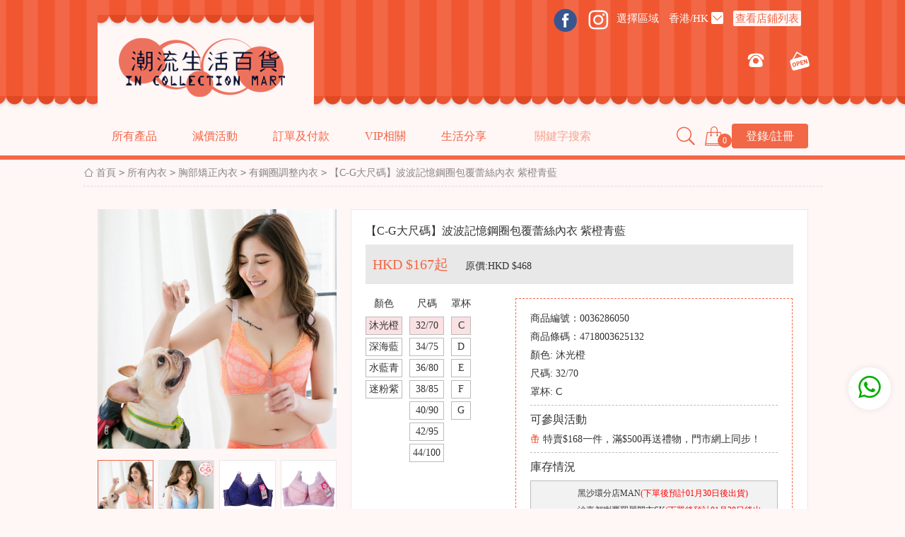

--- FILE ---
content_type: text/html; charset=utf-8
request_url: https://icmarts.com/goods.php?id=2617
body_size: 18481
content:
<!DOCTYPE html>
<html>
  <head>
<meta name="Generator" content="ECSHOP v2.7.3" />
    <meta charset="utf-8">
    <meta http-equiv="X-UA-Compatible" content="chrome=1,IE=edge">
   	<meta name="viewport" content="width=1046">
    
    <meta name="Keywords" content="" />
    <meta name="Description" content="" />
	<meta name="facebook-domain-verification" content="wjp4fmfh8szyw7sbsmxzifrbp5gokx" />
    <meta name="facebook-domain-verification" content="ypkowv66dgq0gccmsq42u0xsolsrm6" />
	
<meta property="og:title" content="【C-G大尺碼】波波記憶鋼圈包覆蕾絲內衣 紫橙青藍 - icmart" />
<meta property="og:type" content="product" />
<meta property="og:url" content="goods.php?id=2617" />
<meta property="og:image" content="images/202002/goods_img/2617_G_1582555574615.jpg" />
<meta property="og:description" content="" />
<meta property="og:site_name" content="icmart" />
<meta property="product:brand" content="bra codes 台灣" />
<meta property="product:availability" content="in stock" />
<meta property="product:condition" content="new" />
<meta property="product:price:amount" content="468.00" />
<meta property="product:price:currency" content="HKD" />
<meta property="product:retailer_item_id" content="2617" />
    
    <title>【C-G大尺碼】波波記憶鋼圈包覆蕾絲內衣 紫橙青藍_有鋼圈調整內衣_胸部矯正內衣_所有內衣_台灣內衣購物|無綱圈內衣|矯型內衣|運動內衣|波波小姐|胸圍｜養脂內衣-ICMARTS潮流生活百貨</title>
    
    
    
    <link rel="stylesheet" href="themes/new_chaoliu/css/main.css">
    <link rel="stylesheet" href="themes/new_chaoliu/css/font/iconfont.css">
    
    <script src="themes/new_chaoliu/js/jquery.min.js"></script>
    <script type="text/javascript" src="js/json2.js"></script><script type="text/javascript" src="js/common251.js"></script><script type="text/javascript" src="js/transport.js"></script>
	<script type="application/ld+json">
{
  "@context": "https://schema.org",
  "@type": "Product",
  "productID": "2617",
  "name": "【C-G大尺碼】波波記憶鋼圈包覆蕾絲內衣 紫橙青藍",
  "description": "",
  "url": "goods.php?id=2617",
  "image": "images/202002/goods_img/2617_G_1582555574615.jpg",
  "brand": {
    "@type": "Brand",
    "name": "bra codes 台灣"
  },
  "offers": {
    "@type": "Offer",
    "price": "468.00",
    "priceCurrency": "HKD",
    "priceValidUntil": "1769375851",
    "itemCondition": "https://schema.org/NewCondition",
    "availability": "https://schema.org/InStock",
    "url": "goods.php?id=2617",
    "seller": {
      "@type": "Organization",
      "name": "icmart"
    }
  }
}
</script>
  </head>
  <body>
  <script>
  window.fbAsyncInit = function() {
    FB.init({
      appId      : '2322694454796918',
      cookie: true,  // 必须启用
  status: true,   // 实时检测状态
  xfbml: true,
      version    : 'v22.0'
    });
    FB.AppEvents.logPageView();
	   FB.getLoginStatus(function(response) {
    console.log(response);
});
  };
  (function(d, s, id){
     var js, fjs = d.getElementsByTagName(s)[0];
     if (d.getElementById(id)) {return;}
     js = d.createElement(s); js.id = id;
     js.src = "https://connect.facebook.net/en_US/sdk.js";
     fjs.parentNode.insertBefore(js, fjs);
   }(document, 'script', 'facebook-jssdk'));
   
   
</script>
<script>
    window.fbAsyncInit = function() {
      FB.init({
        appId: '2322694454796918',
        xfbml: true,
        version: 'v22.0',
        cookie: true,  // 启用 Cookie
        status: true   // 启用状态检测
      });
      FB.AppEvents.logPageView();
      // 检查初始登录状态
      FB.getLoginStatus(function(response) {
        console.log('初始状态:', response);
      });
    };
    // 动态加载 SDK
    (function(d, s, id) {
      var js, fjs = d.getElementsByTagName(s)[0];
      if (d.getElementById(id)) return;
      js = d.createElement(s);
      js.id = id;
      js.src = "https://connect.facebook.net/en_US/sdk.js";
      fjs.parentNode.insertBefore(js, fjs);
    }(document, 'script', 'facebook-jssdk'));
    // 登录函数
    function fbLogin() {
      FB.login(function(response) {
        if (response.status === 'connected') {
          console.log('用户 ID:', response.authResponse.userID);
          // 发送 Token 至后端验证
        }
      }, {scope: 'public_profile,email'});  // 权限声明
    }
  </script>
<script>
function setCookie(name, value, days) {
  const expires = new Date();
  expires.setTime(expires.getTime() + days * 24 * 60 * 60 * 1000);
  document.cookie = `${name}=${value};expires=${expires.toUTCString()};path=/;SameSite=Lax`;
}
function getCookie(name) {
  return document.cookie
    .split('; ')
    .find(row => row.startsWith(`${name}=`))
    ?.split('=')[1];
}
// 2. 生成或获取 eventID
const userId = 'user_'+0; // 实际应从业务系统获取
let eventID = getCookie('fb_event_id');
if (!eventID) {
  // 首次生成 eventID 并存储
  eventID = `EVENT_${userId}_${Date.now()}_${Math.random().toString(36).substr(2, 9)}`;
  setCookie('fb_event_id', eventID, 7);
}
!function(f,b,e,v,n,t,s)
{if(f.fbq)return;n=f.fbq=function(){n.callMethod?
n.callMethod.apply(n,arguments):n.queue.push(arguments)};
if(!f._fbq)f._fbq=n;n.push=n;n.loaded=!0;n.version='2.0';
n.queue=[];t=b.createElement(e);t.async=!0;
t.src=v;s=b.getElementsByTagName(e)[0];
s.parentNode.insertBefore(t,s)}(window,document,'script',
'https://connect.facebook.net/en_US/fbevents.js');
fbq('set', 'autoConfig', 'false', '660487231411704');
 fbq('init', '660487231411704'); 
</script>
<a href="https://api.whatsapp.com/send?phone=85268885187&text=我想查詢產品：【C-G大尺碼】波波記憶鋼圈包覆蕾絲內衣 紫橙青藍" target="_blank" class="fixed-whatsapp"><i class="iconfont icon-whatsapp"></i></a>
<script async src="https://www.googletagmanager.com/gtag/js?id=UA-152897998-1"></script>
<script>
  window.dataLayer = window.dataLayer || [];
  function gtag(){dataLayer.push(arguments);}
  gtag('js', new Date());
  gtag('config', 'UA-152897998-1');
</script>
<script language="javascript" >
function sdcm()
{
	var swvalue =  document.getElementById('swvalue').value;
	var xwvalue = document.getElementById('xwvalue').value;
	if(swvalue=='')
	{
		alert('填寫信息');
		return false;
	}
	if(xwvalue=='')
	{
		alert('填寫信息');
		return false;
	}
	var url=window.location.href;
fileName=url.split("//")[1].split("/");
file=fileName[fileName.length-1].split(".")[0];
var id = fileName[fileName.length-1].split("=")[1];
if(id>0)
{
}else
{
id=0
}
	Ajax.call('category.php', 'act=xwvalue_list&id=1&swvalue=' + swvalue+'&xwvalue='+xwvalue+'&goodspd='+file+"&goods_id="+id, sdcmResponse, 'GET', 'JSON');  
}
function sdcmResponse(res)
{
	if(res.goods_ct)
	{
	if(res.goods_ct !='   ')
	 	{
		alert('錄入成功');
		document.getElementById('ckiycs').style.display='';
		document.getElementById('ckjy').innerHTML = res.goods_ct;
		}
		else
		{
		
		 location.href = 'https://www.icmarts.com/underwear.php';
		}
	}else
		{
		
		 location.href = 'https://www.icmarts.com/underwear.php';
		}
	
}
</script>
<header>
      <div class="container">
        <div class="header">
          <div class="logo">
            <a href="index.php"><img src="themes/new_chaoliu/img/logo.png"></a>
          </div>
           <div class="shop-info">
            <div class="address-info">
			<div style="
    display: inline;
"><a href="https://www.facebook.com/icmarts/" target="_blank"><span class="icon icon-facebook"></span></a>
<a href="https://www.instagram.com/icmarts/" target="_blank"><i class="iconfont icon-instagram" ></i></a>
</div>
			<div class="city select-box" data-value="0">
                <span class="name">選擇區域</span> 
                
              </div>
			  
              <div class="city select-box" data-value="0">
                <span class="name">香港/HK</span> <i class="iconfont icon-down"></i>
                <div class="select-tab">
                                                  <a href="https://www.icmarts.com/index.php?rate_id=1"><div class="item" data-value="0">澳門/Mo</div></a><br/>
                                    <a href="https://www.icmarts.com/index.php?rate_id=4"><div class="item" data-value="0">香港/HK</div></a><br/>
                                                  </div>
              </div>
			  			  <div class="city select-box" data-value="0">
                 
                    <a href="https://www.icmarts.com/article.php?id=2"><span class="tel-check" id="phone_mes">查看店鋪列表</span></a>
              </div>
			   </div>
			  
			   <div class="address-info">
              
              <div class="address-text" id="addressTra_mes">
                <a href="#" target="_blank" ></a>
              </div>
			  <div class="tel-open">
              <i class="iconfont icon-tel"></i>
              <span class="tel-num" id="phone_mes"></span>
              <i class="iconfont icon-open"></i>
              <span class="open-time"></span>
            </div>
           </div>
          </div>
 <script language="javascript">
 function change_address(id)
 {
	 document.getElementById('addressTra_mes').innerHTML = '<a href="#" target="_blank" >'+ document.getElementById('address_'+id).value + '</a>';
	 document.getElementById('areaname_mes').innerHTML = document.getElementById('areaname_'+id).value;
	 document.getElementById('phone_mes').innerHTML = document.getElementById('phone_'+id).value;
	 
 }
 </script>          
        </div>
        
      </div>
      <div class="nav-bar">
        <div class="container">
          <ul class="nav">
		 
            <li>
              <a href="./catalog.php">所有產品</a>
			  
              <div class="dropmenu">
			  <div class="sort-bar">                  
			  <div class="title"><a href="./categoryhot.php?id=9999">最新產品</a></div>
			  <div class="title"><a href="./categoryhot.php?id=6666">熱門產品</a></div>
                                                    </div>
                                                             				
               <div class="sort-bar" >                  <div class="title"><a href="./category.php?id=228">所有內衣</a></div>
                                                      <ul>
                                    	<li><a href="./category.php?id=210">胸部矯正內衣</a>
                                        <ul>
                                        	<li><a href="category.php?id=178">無鋼圈調整型內衣</a></li>
                                        	<li><a href="category.php?id=199">軟鋼圈調整型內衣</a></li>
                                        	<li><a href="category.php?id=177">有鋼圈調整內衣</a></li>
                      
                    </ul>
                                        </li>
                                    	<li><a href="./category.php?id=170">靚靚時尚性感內衣</a>
                                        <ul>
                                        	<li><a href="category.php?id=216">靚靚無鋼圈內衣</a></li>
                                        	<li><a href="category.php?id=217">靚靚有鋼圈內衣</a></li>
                      
                    </ul>
                                        </li>
                                    	<li><a href="./category.php?id=172">青春發育期內衣</a>
                                        </li>
                                    	<li><a href="./category.php?id=173">無肩帶宴會禮服內衣</a>
                                        <ul>
                                        	<li><a href="category.php?id=218">NUBRA｜矽膠隱形內衣</a></li>
                                        	<li><a href="category.php?id=220">無肩帶｜可甩肩帶</a></li>
                      
                    </ul>
                                        </li>
                                    	<li><a href="./category.php?id=174">靚媽喂哺內衣</a>
                                        </li>
                                    	<li><a href="./category.php?id=212">睡眠美胸內衣</a>
                                        </li>
                                    	<li><a href="./category.php?id=213">運動護胸內衣</a>
                                        </li>
                                    	<li><a href="./category.php?id=233">背心 及 底裙</a>
                                        <ul>
                                        	<li><a href="category.php?id=116">背心</a></li>
                                        	<li><a href="category.php?id=180">打底裙</a></li>
                      
                    </ul>
                                        </li>
                    
                  </ul>
                                  </div>
                 
                                                                                                                                                                                                                                                                                                              				
               <div class="sort-bar" >                  <div class="title"><a href="./category.php?id=64">所有褲類</a></div>
                                                      <ul>
                                    	<li><a href="./category.php?id=182">兒童內褲</a>
                                        </li>
                                    	<li><a href="./category.php?id=234">防走光褲 及 九分褲</a>
                                        <ul>
                                        	<li><a href="category.php?id=154">防走光褲</a></li>
                                        	<li><a href="category.php?id=235">九分打底褲</a></li>
                      
                    </ul>
                                        </li>
                                    	<li><a href="./category.php?id=157">男士內褲</a>
                                        </li>
                                    	<li><a href="./category.php?id=232">女士內褲</a>
                                        <ul>
                                        	<li><a href="category.php?id=156">無痕舒適內褲</a></li>
                                        	<li><a href="category.php?id=68">平腳內褲</a></li>
                                        	<li><a href="category.php?id=153">三角內褲</a></li>
                                        	<li><a href="category.php?id=97">生理褲</a></li>
                                        	<li><a href="category.php?id=175">產後及懷孕</a></li>
                      
                    </ul>
                                        </li>
                    
                  </ul>
                                  </div>
                 
                                                                                                                                                                                                                                                                                                                                                                                                                                                     				
               <div class="sort-bar" >                  <div class="title"><a href="./category.php?id=111">睡衣｜泳衣｜防曬衣</a></div>
                                                      <ul>
                                    	<li><a href="./category.php?id=65">防曬衣</a>
                                        </li>
                                    	<li><a href="./category.php?id=114">夏日動感水著</a>
                                        </li>
                                    	<li><a href="./category.php?id=166">睡衣</a>
                                        </li>
                    
                  </ul>
                                  </div>
                 
                                                                             				
               <div class="sort-bar" >                  <div class="title"><a href="./category.php?id=211">身體部位塑型</a></div>
                                                    </div>
                 
                                                                             				
               <div class="sort-bar" >                  <div class="title"><a href="./category.php?id=214">胸貼｜胸墊｜駁扣｜其他配件</a></div>
                                                    </div>
                 
                                                                             				
               <div class="sort-bar" >                  <div class="title"><a href="./category.php?id=4">棉襪｜壓力襪及褲 防靜脈曲張襪</a></div>
                                                      <ul>
                                    	<li><a href="./category.php?id=78">涼感｜果酸｜超薄絲襪</a>
                                        </li>
                                    	<li><a href="./category.php?id=67">防靜脈曲張、壓力襪｜褲</a>
                                        </li>
                                    	<li><a href="./category.php?id=164">隱形襪｜船襪｜中筒棉襪</a>
                                        </li>
                    
                  </ul>
                                  </div>
                 
                                                                             				
               <div class="sort-bar" >                  <div class="title"><a href="./category.php?id=107">運動外衣及長運動褲</a></div>
                                                      <ul>
                                    	<li><a href="./category.php?id=108">運動褲</a>
                                        </li>
                                    	<li><a href="./category.php?id=176">運動衣｜外衣</a>
                                        </li>
                    
                  </ul>
                                  </div>
                 
                                                                                                                                                                                                                    				
               <div class="sort-bar" >                  <div class="title"><a href="./category.php?id=123">【HOT SPA】爆汗系列</a></div>
                                                    </div>
                 
                                                                                                                          				
               <div class="sort-bar" >                  <div class="title"><a href="./category.php?id=112">保暖發熱打底衣及褲</a></div>
                                                      <ul>
                                    	<li><a href="./category.php?id=88">✚ 吸濕保暖發熱衣</a>
                                        </li>
                                    	<li><a href="./category.php?id=91">✚ 內刷毛｜加厚保暖褲</a>
                                        </li>
                    
                  </ul>
                                  </div>
                 
                                                                                                                          				
               <div class="sort-bar" >                  <div class="title"><a href="./category.php?id=3">去痘、收毛孔、美白、去印、補濕</a></div>
                                                      <ul>
                                    	<li><a href="./category.php?id=34">護膚品</a>
                                        </li>
                                    	<li><a href="./category.php?id=55">其他護理</a>
                                        </li>
                    
                  </ul>
                                  </div>
                 
                                                                             				
               <div class="sort-bar" >                  <div class="title"><a href="./category.php?id=223">運動包｜口罩｜雨傘｜養生壺</a></div>
                                                      <ul>
                                    	<li><a href="./category.php?id=206">雨傘</a>
                                        </li>
                                    	<li><a href="./category.php?id=201">口罩產品</a>
                                        </li>
                                    	<li><a href="./category.php?id=207">運動包</a>
                                        </li>
                                    	<li><a href="./category.php?id=209">潔面巾</a>
                                        </li>
                    
                  </ul>
                                  </div>
                 
                                                                                                                                                                                                                                                                                                                                                                                                                                                                                                                                                                                                                                                                                                                                                                                                                                                                                                                                                                                                                                                                                                                                                                                                                                                                                                                                                                                                                                                                                   				
                <div class="bottom-bar">                   <div class="title"><a href="./category.php?id=239">mollifix 塑身系列</a></div>
                                                    </div>
                 
                                            </div>
            </li>
            <li style="display:none">
              <a href="./catalog.php?online=1">網上優惠購</a>
              <div class="dropmenu">
                
              </div>
            </li>
            <li style="display:none">
              <a href="./catalog.php">門市現貨</a>
             <div class="dropmenu">
                            <div class="sort-bar">
                <div class="title">
                  <a href="category.php?id=3">去痘、收毛孔、美白、去印、補濕</a>
                </div>
                                <ul>
                                  <li>
                    <a href="category.php?id=34">護膚品</a>
                                        <ul>
                                          <li>
                        <a href="category.php?id=40">✚ 潤膚露</a>
                                              </li>
                     
                    </ul>
                                      </li>
                                  <li>
                    <a href="category.php?id=55">其他護理</a>
                                      </li>
                 
                </ul>
                              </div>
                            <div class="sort-bar">
                <div class="title">
                  <a href="category.php?id=4">棉襪｜壓力襪及褲 防靜脈曲張襪</a>
                </div>
                                <ul>
                                  <li>
                    <a href="category.php?id=78">涼感｜果酸｜超薄絲襪</a>
                                      </li>
                                  <li>
                    <a href="category.php?id=67">防靜脈曲張、壓力襪｜褲</a>
                                      </li>
                                  <li>
                    <a href="category.php?id=164">隱形襪｜船襪｜中筒棉襪</a>
                                      </li>
                 
                </ul>
                              </div>
                            <div class="sort-bar">
                <div class="title">
                  <a href="category.php?id=64">所有褲類</a>
                </div>
                                <ul>
                                  <li>
                    <a href="category.php?id=182">兒童內褲</a>
                                      </li>
                                  <li>
                    <a href="category.php?id=234">防走光褲 及 九分褲</a>
                                        <ul>
                                          <li>
                        <a href="category.php?id=154">防走光褲</a>
                                              </li>
                                          <li>
                        <a href="category.php?id=235">九分打底褲</a>
                                              </li>
                     
                    </ul>
                                      </li>
                                  <li>
                    <a href="category.php?id=157">男士內褲</a>
                                      </li>
                                  <li>
                    <a href="category.php?id=232">女士內褲</a>
                                        <ul>
                                          <li>
                        <a href="category.php?id=156">無痕舒適內褲</a>
                                              </li>
                                          <li>
                        <a href="category.php?id=68">平腳內褲</a>
                                              </li>
                                          <li>
                        <a href="category.php?id=153">三角內褲</a>
                                              </li>
                                          <li>
                        <a href="category.php?id=97">生理褲</a>
                                              </li>
                                          <li>
                        <a href="category.php?id=175">產後及懷孕</a>
                                              </li>
                                          <li>
                        <a href="category.php?id=219">T BACK | 丁字褲</a>
                                              </li>
                     
                    </ul>
                                      </li>
                 
                </ul>
                              </div>
                            <div class="sort-bar">
                <div class="title">
                  <a href="category.php?id=107">運動外衣及長運動褲</a>
                </div>
                                <ul>
                                  <li>
                    <a href="category.php?id=108">運動褲</a>
                                      </li>
                                  <li>
                    <a href="category.php?id=176">運動衣｜外衣</a>
                                      </li>
                 
                </ul>
                              </div>
                            <div class="sort-bar">
                <div class="title">
                  <a href="category.php?id=111">睡衣｜泳衣｜防曬衣</a>
                </div>
                                <ul>
                                  <li>
                    <a href="category.php?id=65">防曬衣</a>
                                      </li>
                                  <li>
                    <a href="category.php?id=114">夏日動感水著</a>
                                      </li>
                                  <li>
                    <a href="category.php?id=166">睡衣</a>
                                      </li>
                 
                </ul>
                              </div>
                            <div class="sort-bar">
                <div class="title">
                  <a href="category.php?id=112">保暖發熱打底衣及褲</a>
                </div>
                                <ul>
                                  <li>
                    <a href="category.php?id=88">✚ 吸濕保暖發熱衣</a>
                                      </li>
                                  <li>
                    <a href="category.php?id=91">✚ 內刷毛｜加厚保暖褲</a>
                                      </li>
                 
                </ul>
                              </div>
                            <div class="sort-bar">
                <div class="title">
                  <a href="category.php?id=123">【HOT SPA】爆汗系列</a>
                </div>
                              </div>
                            <div class="sort-bar">
                <div class="title">
                  <a href="category.php?id=211">身體部位塑型</a>
                </div>
                              </div>
                            <div class="sort-bar">
                <div class="title">
                  <a href="category.php?id=214">胸貼｜胸墊｜駁扣｜其他配件</a>
                </div>
                              </div>
                            <div class="sort-bar">
                <div class="title">
                  <a href="category.php?id=223">運動包｜口罩｜雨傘｜養生壺</a>
                </div>
                                <ul>
                                  <li>
                    <a href="category.php?id=206">雨傘</a>
                                      </li>
                                  <li>
                    <a href="category.php?id=201">口罩產品</a>
                                      </li>
                                  <li>
                    <a href="category.php?id=207">運動包</a>
                                      </li>
                                  <li>
                    <a href="category.php?id=209">潔面巾</a>
                                      </li>
                                  <li>
                    <a href="category.php?id=225">MOKKOM 養生壺</a>
                                      </li>
                                  <li>
                    <a href="category.php?id=226">驅蚊用品</a>
                                      </li>
                 
                </ul>
                              </div>
                            <div class="sort-bar">
                <div class="title">
                  <a href="category.php?id=228">所有內衣</a>
                </div>
                                <ul>
                                  <li>
                    <a href="category.php?id=210">胸部矯正內衣</a>
                                        <ul>
                                          <li>
                        <a href="category.php?id=178">無鋼圈調整型內衣</a>
                                              </li>
                                          <li>
                        <a href="category.php?id=199">軟鋼圈調整型內衣</a>
                                              </li>
                                          <li>
                        <a href="category.php?id=177">有鋼圈調整內衣</a>
                                              </li>
                     
                    </ul>
                                      </li>
                                  <li>
                    <a href="category.php?id=170">靚靚時尚性感內衣</a>
                                        <ul>
                                          <li>
                        <a href="category.php?id=216">靚靚無鋼圈內衣</a>
                                              </li>
                                          <li>
                        <a href="category.php?id=217">靚靚有鋼圈內衣</a>
                                              </li>
                     
                    </ul>
                                      </li>
                                  <li>
                    <a href="category.php?id=172">青春發育期內衣</a>
                                      </li>
                                  <li>
                    <a href="category.php?id=173">無肩帶宴會禮服內衣</a>
                                        <ul>
                                          <li>
                        <a href="category.php?id=218">NUBRA｜矽膠隱形內衣</a>
                                              </li>
                                          <li>
                        <a href="category.php?id=220">無肩帶｜可甩肩帶</a>
                                              </li>
                     
                    </ul>
                                      </li>
                                  <li>
                    <a href="category.php?id=174">靚媽喂哺內衣</a>
                                      </li>
                                  <li>
                    <a href="category.php?id=212">睡眠美胸內衣</a>
                                      </li>
                                  <li>
                    <a href="category.php?id=213">運動護胸內衣</a>
                                      </li>
                                  <li>
                    <a href="category.php?id=233">背心 及 底裙</a>
                                        <ul>
                                          <li>
                        <a href="category.php?id=116">背心</a>
                                              </li>
                                          <li>
                        <a href="category.php?id=180">打底裙</a>
                                              </li>
                     
                    </ul>
                                      </li>
                 
                </ul>
                              </div>
                            <div class="sort-bar">
                <div class="title">
                  <a href="category.php?id=236">新型無感內衣-無感BRA</a>
                </div>
                              </div>
                            <div class="sort-bar">
                <div class="title">
                  <a href="category.php?id=238">絲襪</a>
                </div>
                              </div>
                            <div class="sort-bar">
                <div class="title">
                  <a href="category.php?id=239">mollifix 塑身系列</a>
                </div>
                              </div>
                
              </div>
            </li>
            <li>
            <a href="#">減價活動</a>	
            <div class="dropmenu activity-dropdmenu">
             
             
                        <div class="sort-bar">
            	<div class="title">
                  <a href="volume.php">團購件數優惠</a>
              	</div>
             </div>
              
                                      <div class="sort-bar">
            	<div class="title">
                  <a href="activity_son.php?step=show_goods&id=167">內褲大優惠3件75折</a>
              	</div>
             </div>
                           <div class="sort-bar">
            	<div class="title">
                  <a href="activity_son.php?step=show_goods&id=204">清倉特賣~$50一件，不設退換！免運！！</a>
              	</div>
             </div>
                           <div class="sort-bar">
            	<div class="title">
                  <a href="activity_son.php?step=show_goods&id=206">內衣配件優惠單件7折</a>
              	</div>
             </div>
                           <div class="sort-bar">
            	<div class="title">
                  <a href="activity_son.php?step=show_goods&id=215">薑薑好~暖心價 $89件</a>
              	</div>
             </div>
                           <div class="sort-bar">
            	<div class="title">
                  <a href="activity_son.php?step=show_goods&id=216">mollifix 運動優惠放送-指定款任選買二送一買三送二</a>
              	</div>
             </div>
                           <div class="sort-bar">
            	<div class="title">
                  <a href="activity_son.php?step=show_goods&id=218">精品內衣：買二送一買三送二，滿額再送多舒適內衣或內褲</a>
              	</div>
             </div>
                           <div class="sort-bar">
            	<div class="title">
                  <a href="activity_son.php?step=show_goods&id=227">特賣$168一件，滿$500再送禮物，門市網上同步！</a>
              	</div>
             </div>
                           <div class="sort-bar">
            	<div class="title">
                  <a href="activity_son.php?step=show_goods&id=228">任選3件特賣活動，滿額$1000送贈品</a>
              	</div>
             </div>
                           <div class="sort-bar">
            	<div class="title">
                  <a href="activity_son.php?step=show_goods&id=133">台灣防靜脈曲張襪保護美腿任選兩件8.8折</a>
              	</div>
             </div>
                           <div class="sort-bar">
            	<div class="title">
                  <a href="activity_son.php?step=show_goods&id=42">澳洲BOTANI天然護膚單件8.5折</a>
              	</div>
             </div>
                         </div>
            </li>
            <li class="pull-right">
                        	<a href="user.php?act=login" class="btn">登錄/註冊</a>
              
            </li>
            
            <li class="pull-right shopcart" >
              <a href="flow.php"><i class="iconfont icon-shopcart"></i></a>
              <div class="num" id="cartGoodNum">0</div>
              <div class="dropmenu">
                <div class="shopcart-title">我的購物車</div>
                <div id="appendCart">
				                <a href="" class="shopcart-box">
                  <div class="content">
                    <div class="title">購物車還沒有添加商品</div>
                  </div>
                </a>
                                </div>

                
                <a href="flow.php" class="text-center"><i class="iconfont icon-down"></i></a>

                <div class="total text-center" id="cartGoodTotal">總價：　HKD  $0</div>
                <br>
                <div class="text-center">
                  <a href="flow.php" class="btn">確定購物車</a>
                </div>
                <br>
              </div>
            </li>
<script async src="https://pagead2.googlesyndication.com/pagead/js/adsbygoogle.js?client=ca-pub-8927192331839752"
     crossorigin="anonymous"></script>
     <meta name="google-adsense-account" content="ca-pub-8927192331839752">            
            <li>
              <a href="#">訂單及付款</a>
              <div class="dropmenu">
                                                                             <div class="sort-bar">
                  <div class="title search-img" id="order_search"><a href="./select_order.php?type=1">訂單查詢</a></div>
                  </div>
    <div class="sort-bar">
                  <div class="title search-img " id="payment_search"><a href="./select_order.php?type=2">繼續付款</a></div>
                  </div>
    </div>
</li>
<li>
              <a href="#">VIP相關</a>
              <div class="dropmenu">
                                                                             <div class="sort-bar">
                  <div class="title  search-img" id="vip_search"><a href="./select_order.php?type=3">vip推廣下載</a></div>
                  </div>
    </div>
</li>
<li >
              <a href="#">生活分享</a>
              <div class="dropmenu">
			
                                                                             <div class="sort-bar">
                  <div class="title  search-img" ><a href="https://www.icmarts.com/article_cat.php?id=16">潮流生活百貨頻道</a></div>
				  
                  </div>
    </div>
</li>
<li class="pull-right search">
<form id="search-form" name="searchForm" method="post" action="search.php" onsubmit="return checkSearchText(this);">
								<input type="text" name="keywords" id="keyword"  placeholder="關鍵字搜索" class="search-input">
								<i class="iconfont icon-search"></i>
							</form>
</li>
          </ul>
        </div>
      </div>
</header>
<div class="top_serch_container"  style="display:none">
<form id="chimaForm" name="chimaForm" method="post" action="search_size.php?act=list" >
<div class="top_serch">
    <span class="top_serch_span">選擇你想購買的內衣</span>
   <span class="top_serch_span">尺碼：</span><select class="top_serch_input top_inputweight" id="chima" name="chima">
       <option value="30/65" selected="selected"  >30/65</option>
      <option value="32/70"   >32/70</option>
      <option value="34/75"   >34/75</option>
      <option value="36/80"   >36/80</option>
      <option value="38/85"   >38/85</option>
      <option value="40/90"   >40/90</option>
      <option value="42/95"   >42/95</option>
      <option value="44/100"   >44/100</option>
      <option value="46/105"   >46/105</option>
      <option value="48/110"   >48/110</option>
      <option value="50/115"   >50/115</option>
      <option value="52/120"   >52/120</option>
      <option value="XS"   >XS</option>
      <option value="S"   >S</option>
      <option value="M"   >M</option>
      <option value="L"   >L</option>
      <option value="XL"   >XL</option>
      <option value="XXL"   >XXL</option>
      <option value="XXXL"   >XXXL</option>
      <option value="XXXXL"   >XXXXL</option>
      <option value="XXXXXL"   >XXXXXL</option>
      <option value="XXXXXXL"   >XXXXXXL</option>
      <option value="XXXXXXXL"   >XXXXXXXL</option>
      <option value="M-L"   >M-L</option>
      <option value="XL-XXL"   >XL-XXL</option>
      <option value="FREE SIZE"   >FREE SIZE</option>
      <option value="L-XL"   >L-XL</option>
      <option value="S-M"   >S-M</option>
      <option value="100"   >100</option>
      <option value="110"   >110</option>
      <option value="120"   >120</option>
      <option value="130"   >130</option>
      <option value="140"   >140</option>
      <option value="150"   >150</option>
      <option value="155"   >155</option>
      <option value="160"   >160</option>
      <option value="165"   >165</option>
      </select>
<span class="top_serch_span">罩杯：</span><select class="top_serch_input top_inputweight" id="zhaobei" name="zhaobei">
 <option value="A"  selected="selected">A</option>
 <option value="B"  >B</option>
 <option value="C"  >C</option>
 <option value="D"  >D</option>
 <option value="E"  >E</option>
 <option value="F"  >F</option>
 <option value="G"  >G</option>
 <option value="H"  >H</option>
 <option value="I"  >I</option>
 <option value="A B C 通杯"  >A B C 通杯</option>
 <option value="A B 通杯"  >A B 通杯</option>
 <option value="B C 通杯"  >B C 通杯</option>
 <option value="C D 通杯"  >C D 通杯</option>
 <option value="B C D E 通杯"  >B C D E 通杯</option>
 </select>
<input type="submit" value="搜索"  class="top_serch_button"/>
</form>
</div>
    <div class="top_serch1">
    <span class="top_serch_span">輸入上下圖鎖定尺寸給你推薦尺碼</span>
	
    <input type="text" name="swvalue" id="swvalue" placeholder="輸入下圍" class="top_serch_input top_inputweight" >&nbsp;CM
<input type="text" name="xwvalue" id="xwvalue" placeholder="輸入上圍" class="top_serch_input top_inputweight" >&nbsp;CM
<button class="top_serch_button" onClick="sdcm()">鎖定尺碼給你建議內衣尺寸</button></div>
<script async src="https://pagead2.googlesyndication.com/pagead/js/adsbygoogle.js?client=ca-pub-8927192331839752"
     crossorigin="anonymous"></script>
     <meta name="google-adsense-account" content="ca-pub-8927192331839752">
    
</div>
</div>    <div class="container"> 
	<div class="breadcrumb">
        <!-- <a href="index.html"><i class="iconfont icon-home"></i> 首頁</a>
        <i class="iconfont icon-right"></i>
        <a href="product-list.html"> 分類名稱</a>
        <i class="iconfont icon-right"></i>
        <span href="#"> asap藥妝護膚、礦物化妝</span> -->
        <div class="pdlguide">
      <ul>
       <a href="."><i class="iconfont icon-home"></i> 首頁</a> <code>&gt;</code> <a href="category.php?id=228">所有內衣</a> <code>&gt;</code> <a href="category.php?id=210">胸部矯正內衣</a> <code>&gt;</code> <a href="category.php?id=177">有鋼圈調整內衣</a> <code>&gt;</code> 【C-G大尺碼】波波記憶鋼圈包覆蕾絲內衣 紫橙青藍       
      </ul>
    </div>      </div>
        <br>
        <div class="box">
          <br>
          <div class="box-w100 nogap">
            <div class="box-w35">
              <div class="product-cover">
                <div class="cover big-cover" data-src="images/201907/source_img/2617_P_1564082260988.jpg" style="background-image:url(images/201907/goods_img/2617_P_1564082260714.jpg)">
				<img class="activity38_img" id="activity38_img" style="display:none" >
                  <div class="hover-zoom">
                    <div class="zoom-box"></div>
                  </div>
                </div>
               
                <br>
                <div class="product-thumbnail">
                  <div class="swiper-container">
                  <div class="swiper-wrapper">
                                    	                     	<div class="swiper-slide">
                                          <div class="cover active" data-src="images/201907/source_img/2617_P_1564082260988.jpg" style="background-image:url(images/201907/goods_img/2617_P_1564082260714.jpg)"></div>
                                          	                                                        	                    	                                          <div class="cover " data-src="images/202002/source_img/2617_P_1582555574133.jpg" style="background-image:url(images/202002/goods_img/2617_P_1582555574636.jpg)"></div>
                                          	                                                        	                    	                                          <div class="cover " data-src="images/202111/source_img/2617_P_1637359133462.jpg" style="background-image:url(images/202111/goods_img/2617_P_1637359133915.jpg)"></div>
                                          	                                                        	                    	                                          <div class="cover " data-src="images/202111/source_img/2617_P_1637359133454.jpg" style="background-image:url(images/202111/goods_img/2617_P_1637359133966.jpg)"></div>
                                          	                                                        	                    	                                          <div class="cover " data-src="images/202111/source_img/2617_P_1637359134655.jpg" style="background-image:url(images/202111/goods_img/2617_P_1637359134507.jpg)"></div>
                                          	                                                        	                    	                                          <div class="cover " data-src="images/202111/source_img/2617_P_1637359134655.jpg" style="background-image:url(images/202111/goods_img/2617_P_1637359134965.jpg)"></div>
                                          	                                                        	                    	                                          <div class="cover " data-src="images/202111/source_img/2617_P_1637359134112.jpg" style="background-image:url(images/202111/goods_img/2617_P_1637359134075.jpg)"></div>
                                          	                                                        	                    	                                          <div class="cover " data-src="images/201907/source_img/2617_P_1564073841984.jpg" style="background-image:url(images/201907/goods_img/2617_P_1564073841455.jpg)"></div>
                                          	                                                        	                    	                                          <div class="cover " data-src="images/201907/source_img/2617_P_1564073842194.jpg" style="background-image:url(images/201907/goods_img/2617_P_1564073842180.jpg)"></div>
                                          	                                                        	                    	                                          <div class="cover " data-src="images/201907/source_img/2617_P_1564089276174.jpg" style="background-image:url(images/201907/goods_img/2617_P_1564089276185.jpg)"></div>
                                          	                                                        	                    	                                          <div class="cover " data-src="images/202109/source_img/2617_P_1632099168728.jpg" style="background-image:url(images/202109/goods_img/2617_P_1632099168043.jpg)"></div>
                                          	                                                        	                    	                                          <div class="cover " data-src="images/202109/source_img/2617_P_1632099169105.jpg" style="background-image:url(images/202109/goods_img/2617_P_1632099169831.jpg)"></div>
                                          	                                                        	                    	                                          <div class="cover " data-src="images/202109/source_img/2617_P_1632099169329.jpg" style="background-image:url(images/202109/goods_img/2617_P_1632099169278.jpg)"></div>
                                          	</div>
                                                         
                    </div>
                    <div class="prev-btn"><i class="iconfont icon-left"></i></div>
                   <div class="next-btn"><i class="iconfont icon-right"></i></div>
                  </div>
                </div>
              </div>
              
              <br>
                            <div class="product-activity-info">
                <div class="title">本商品適用活動: </div>
                <div class="list">
                                                                    <div class="item" active><i class="iconfont icon-gift"></i> <a href="activity_son.php?step=show_goods&id=227" title="優惠活動 特賣$168一件，滿$500再送禮物，門市網上同步！的時間為2025-03-13到2027-07-01，趕快來搶吧！">特賣$168一件，滿$500再送禮物，門市網上同步！</a></div>
                                                                          </div>
              </div>
                            <br>
                            
                                 <a href="./activity_son.php?step=show_goods&id=167" class="activity-box ">
                    <div class="content">
                        <div class="title">內褲大優惠3件75折</div>
                                                                        <div class="no-cover">
                                                   <div class="item cover" style="background-image:url(images/201504/thumb_img/257_thumb_G_1427847772624.jpg)"></div>
                                                    <div class="item cover" style="background-image:url(images/201504/thumb_img/258_thumb_G_1427848305800.jpg)"></div>
                                                    <div class="item cover" style="background-image:url(images/201504/thumb_img/259_thumb_G_1427848514562.jpg)"></div>
                                                  </div>
                                                
                      </div>
                  </a>
                  <br>
                                <a href="./activity_son.php?step=show_goods&id=204" class="activity-box ">
                    <div class="content">
                        <div class="title">清倉特賣~$50一件，不設退換！免運！！</div>
                                                                        <div class="no-cover">
                                                   <div class="item cover" style="background-image:url(images/201505/thumb_img/374_thumb_G_1432493863310.jpg)"></div>
                                                    <div class="item cover" style="background-image:url(images/201607/thumb_img/999_thumb_G_1467702868876.jpg)"></div>
                                                    <div class="item cover" style="background-image:url(images/201706/thumb_img/1033_thumb_G_1498068835859.jpg)"></div>
                                                  </div>
                                                
                      </div>
                  </a>
                  <br>
                                <a href="./activity_son.php?step=show_goods&id=206" class="activity-box ">
                    <div class="content">
                        <div class="title">內衣配件優惠單件7折</div>
                                                                        <div class="no-cover">
                                                   <div class="item cover" style="background-image:url(images/201709/thumb_img/502_thumb_G_1505332156113.jpg)"></div>
                                                    <div class="item cover" style="background-image:url(images/201709/thumb_img/1529_thumb_G_1504835534257.jpg)"></div>
                                                    <div class="item cover" style="background-image:url(images/201807/thumb_img/1949_thumb_G_1532567125311.jpg)"></div>
                                                  </div>
                                                
                      </div>
                  </a>
                  <br>
                                <a href="./activity_son.php?step=show_goods&id=215" class="activity-box ">
                    <div class="content">
                        <div class="title">薑薑好~暖心價 $89件</div>
                                                                        <div class="no-cover">
                                                   <div class="item cover" style="background-image:url(images/201509/thumb_img/498_thumb_G_1441654896773.jpg)"></div>
                                                    <div class="item cover" style="background-image:url(images/201509/thumb_img/501_thumb_G_1441656641654.jpg)"></div>
                                                    <div class="item cover" style="background-image:url(images/201509/thumb_img/505_thumb_G_1441658122246.jpg)"></div>
                                                  </div>
                                                
                      </div>
                  </a>
                  <br>
                                <a href="./activity_son.php?step=show_goods&id=216" class="activity-box ">
                    <div class="content">
                        <div class="title">mollifix 運動優惠放送-指定款任選買二送一買三送二</div>
                                                                        <div class="no-cover">
                                                   <div class="item cover" style="background-image:url(images/201602/thumb_img/275_thumb_G_1456368114984.jpg)"></div>
                                                    <div class="item cover" style="background-image:url(images/201907/thumb_img/276_thumb_G_1563116872582.jpg)"></div>
                                                    <div class="item cover" style="background-image:url(images/201504/thumb_img/277_thumb_G_1428461406107.jpg)"></div>
                                                  </div>
                                                
                      </div>
                  </a>
                  <br>
                                <a href="./activity_son.php?step=show_goods&id=218" class="activity-box ">
                    <div class="content">
                        <div class="title">精品內衣：買二送一買三送二，滿額再送多舒適內衣或內褲</div>
                                                                        <div class="no-cover">
                                                   <div class="item cover" style="background-image:url(images/201503/thumb_img/53_thumb_G_1425346930299.jpg)"></div>
                                                    <div class="item cover" style="background-image:url(images/201503/thumb_img/55_thumb_G_1425347141629.jpg)"></div>
                                                    <div class="item cover" style="background-image:url(images/201503/thumb_img/57_thumb_G_1425348223493.jpg)"></div>
                                                  </div>
                                                
                      </div>
                  </a>
                  <br>
                                <a href="./activity_son.php?step=show_goods&id=227" class="activity-box ">
                    <div class="content">
                        <div class="title">特賣$168一件，滿$500再送禮物，門市網上同步！</div>
                                                                        <div class="no-cover">
                                                   <div class="item cover" style="background-image:url(images/202003/thumb_img/5_thumb_G_1584897438877.jpg)"></div>
                                                    <div class="item cover" style="background-image:url(images/202002/thumb_img/9_thumb_G_1582556115173.jpg)"></div>
                                                    <div class="item cover" style="background-image:url(images/202001/thumb_img/21_thumb_G_1578412993758.jpg)"></div>
                                                  </div>
                                                
                      </div>
                  </a>
                  <br>
                                <a href="./activity_son.php?step=show_goods&id=228" class="activity-box ">
                    <div class="content">
                        <div class="title">任選3件特賣活動，滿額$1000送贈品</div>
                                                                        <div class="no-cover">
                                                   <div class="item cover" style="background-image:url(images/202001/thumb_img/21_thumb_G_1578412993758.jpg)"></div>
                                                    <div class="item cover" style="background-image:url(images/201503/thumb_img/51_thumb_G_1425346487907.jpg)"></div>
                                                    <div class="item cover" style="background-image:url(images/201503/thumb_img/53_thumb_G_1425346930299.jpg)"></div>
                                                  </div>
                                                
                      </div>
                  </a>
                  <br>
                                <a href="./activity_son.php?step=show_goods&id=133" class="activity-box ">
                    <div class="content">
                        <div class="title">台灣防靜脈曲張襪保護美腿任選兩件8.8折</div>
                                                                        <div class="no-cover">
                                                   <div class="item cover" style="background-image:url(images/201506/thumb_img/410_thumb_G_1435253912047.jpg)"></div>
                                                    <div class="item cover" style="background-image:url(images/201506/thumb_img/411_thumb_G_1435268908052.jpg)"></div>
                                                    <div class="item cover" style="background-image:url(images/201506/thumb_img/412_thumb_G_1435269593869.jpg)"></div>
                                                  </div>
                                                
                      </div>
                  </a>
                  <br>
                                <a href="./activity_son.php?step=show_goods&id=42" class="activity-box ">
                    <div class="content">
                        <div class="title">澳洲BOTANI天然護膚單件8.5折</div>
                                                                        <div class="no-cover">
                                                   <div class="item cover" style="background-image:url(images/201502/thumb_img/2_thumb_G_1425000464796.jpg)"></div>
                                                    <div class="item cover" style="background-image:url(images/201502/thumb_img/3_thumb_G_1424994629883.jpg)"></div>
                                                    <div class="item cover" style="background-image:url(images/201509/thumb_img/16_thumb_G_1441568553888.jpg)"></div>
                                                  </div>
                                                
                      </div>
                  </a>
                  <br>
                                                            
                <a href="./volume.php" class="activity-box">
                  <div class="content">
                    <div class="title">團購件數優惠</div>
                    
                   <div class="no-cover">
                                           <div class="item cover" style="background-image:url(images/202512/thumb_img/4324_thumb_G_1766441989209.jpg)"></div>
                                          </div>
                    
                  </div>
                  
                </a>
                                           
            
            </div>                                    
            <div class="box-w65">
            <form action="javascript:" method="post" name="ECS_FORMBUY" id="ECS_FORMBUY" >
              <div class="product-info-box">
                <div class="title">【C-G大尺碼】波波記憶鋼圈包覆蕾絲內衣 紫橙青藍 </div>
                <div class="description"></div>
                <div class="price">
                                <span class="num" id="price_zj">HKD  $167起</span>
                <input type="hidden" id="price_zkpd" value="1"/>
                                <input type="hidden" id='rank_xss' value="1" />
                <span id="rank_user">
                                &nbsp;&nbsp;原價：HKD  $468                </span>
                </div>
                <div class="box nogap">
                  <div class="box-w35 nogap">
                    <div class="product-info-type" id="suxing">
                                         <div class="item">
                        <div class="name">顏色</div>
                         
                        	                            <div class="type active "  onclick="changeP('spec_4','11303','沐光橙<br/>',this,11303,4, 'HKD  $0')">沐光橙<br/></div>
                            <input style="display:none" id="spec_value_11303" type="radio" name="spec_4" value="11303" checked />
                                                        <div class="type  "  onclick="changeP('spec_4','11301','深海藍<br/>',this,11301,4, 'HKD  $0')">深海藍<br/></div>
                            <input style="display:none" id="spec_value_11301" type="radio" name="spec_4" value="11301"  />
                                                        <div class="type  "  onclick="changeP('spec_4','11302','水藍青<br/>',this,11302,4, 'HKD  $0')">水藍青<br/></div>
                            <input style="display:none" id="spec_value_11302" type="radio" name="spec_4" value="11302"  />
                                                        <div class="type  "  onclick="changeP('spec_4','11304','迷粉紫<br/>',this,11304,4, 'HKD  $0')">迷粉紫<br/></div>
                            <input style="display:none" id="spec_value_11304" type="radio" name="spec_4" value="11304"  />
                                                     
                      </div>
                                         <div class="item">
                        <div class="name">尺碼</div>
                         
                        	                            <div class="type active "  onclick="changeP('spec_5','11305','32/70<br/>',this,11305,5, 'HKD  $0')">32/70<br/></div>
                            <input style="display:none" id="spec_value_11305" type="radio" name="spec_5" value="11305" checked />
                                                        <div class="type  "  onclick="changeP('spec_5','11306','34/75<br/>',this,11306,5, 'HKD  $0')">34/75<br/></div>
                            <input style="display:none" id="spec_value_11306" type="radio" name="spec_5" value="11306"  />
                                                        <div class="type  "  onclick="changeP('spec_5','11307','36/80<br/>',this,11307,5, 'HKD  $0')">36/80<br/></div>
                            <input style="display:none" id="spec_value_11307" type="radio" name="spec_5" value="11307"  />
                                                        <div class="type  "  onclick="changeP('spec_5','11308','38/85<br/>',this,11308,5, 'HKD  $0')">38/85<br/></div>
                            <input style="display:none" id="spec_value_11308" type="radio" name="spec_5" value="11308"  />
                                                        <div class="type  "  onclick="changeP('spec_5','11309','40/90<br/>',this,11309,5, 'HKD  $0')">40/90<br/></div>
                            <input style="display:none" id="spec_value_11309" type="radio" name="spec_5" value="11309"  />
                                                        <div class="type  "  onclick="changeP('spec_5','11310','42/95<br/>',this,11310,5, 'HKD  $0')">42/95<br/></div>
                            <input style="display:none" id="spec_value_11310" type="radio" name="spec_5" value="11310"  />
                                                        <div class="type  "  onclick="changeP('spec_5','11311','44/100<br/>',this,11311,5, 'HKD  $0')">44/100<br/></div>
                            <input style="display:none" id="spec_value_11311" type="radio" name="spec_5" value="11311"  />
                                                     
                      </div>
                                         <div class="item">
                        <div class="name">罩杯</div>
                         
                        	                            <div class="type active "  onclick="changeP('spec_6','11312','C<br/>',this,11312,6, 'HKD  $0')">C<br/></div>
                            <input style="display:none" id="spec_value_11312" type="radio" name="spec_6" value="11312" checked />
                                                        <div class="type  "  onclick="changeP('spec_6','11313','D<br/>',this,11313,6, 'HKD  $0')">D<br/></div>
                            <input style="display:none" id="spec_value_11313" type="radio" name="spec_6" value="11313"  />
                                                        <div class="type  "  onclick="changeP('spec_6','11314','E<br/>',this,11314,6, 'HKD  $0')">E<br/></div>
                            <input style="display:none" id="spec_value_11314" type="radio" name="spec_6" value="11314"  />
                                                        <div class="type  "  onclick="changeP('spec_6','11315','F<br/>',this,11315,6, 'HKD  $0')">F<br/></div>
                            <input style="display:none" id="spec_value_11315" type="radio" name="spec_6" value="11315"  />
                                                        <div class="type  "  onclick="changeP('spec_6','11316','G<br/>',this,11316,6, 'HKD  $0')">G<br/></div>
                            <input style="display:none" id="spec_value_11316" type="radio" name="spec_6" value="11316"  />
                                                     
                      </div>
                                      	</div>
					
					<div class="proposal_box"  style="display:none"  id="ckiycs">
    <div class="proposal" >
               <div class="proposal_title">建議選:</div>
			   <div id="ckjy">
    </div>
    </div>
</div>
                 </div>
                  
                  <div class="box-w65 nogap">
                    <div class="product-info-text  ">
                      <p>商品編號：<span id="bianhao">812213</span></p>
                      <p> 商品條碼：<span id="tiaoma">812213</span></p> 
					   
                      <input type="hidden" id="area_rate_code_t" value=""/>
                                            <input type="hidden" name="jiushuxing_4"  id="jiushuxing_4" value="">
                      <p>顏色: 
                      <span id="value_4"> 沐光橙<br/>    </span>
                       </p>
					                        <input type="hidden" name="jiushuxing_5"  id="jiushuxing_5" value="">
                      <p>尺碼: 
                      <span id="value_5"> 32/70<br/>       </span>
                       </p>
					                        <input type="hidden" name="jiushuxing_6"  id="jiushuxing_6" value="">
                      <p>罩杯: 
                      <span id="value_6"> C<br/>     </span>
                       </p>
					                                             
                                             <div class="stock-info">
                     <div class="title">可參與活動</div>
                        
             <p class=""><i class="iconfont icon-gift main-color"></i> <a href="activity_son.php?step=show_goods&id=227">特賣$168一件，滿$500再送禮物，門市網上同步！</a></p>
                              </div>
                                              
                      <div class="stock-info" >
                        <div class="title">庫存情況</div>
                        <div class="content" id="kc_xs"><div class="area"><div class="item">澳門/Mo</div><div class="item"><span class="store">澳門板樟堂店</span><span class="store">澳門高士德</span><span class="store">黑沙環分店</span></div></div><div class="area"><div class="item">香港/HK</div><div class="item"><span class="store">香港銅鑼灣</span></div></div></div>
                      </div>
                      <p id="pd_kc" class="main-color">
                                 </p>
                      <br>
                      <div class="text-left">數量選擇：
                        <div class="num-box">
                          <span class="minus" onClick="onjian()"><i class="iconfont icon-minus" ></i></span>
                          <input type="num" name="number" value="1" min="1" id="g_num">
                          <span class="plus" onClick="onjia()"><i class="iconfont icon-plus"></i></span>
                        </div> 件
                      </div>
                      <br>
                      <div class="text-left">
                        <button class="btn btn-md"  onclick="handlePurchase(event)" id="ljgm">立即結算</button>
                        <button class="btn btn-md" onclick="addToCart(2617)" id="jrgc">加入購物車</button>
                      </div>
                    </div>
                  </div>
                </div>
              </div>
            </form>
              <br>
               <script type="text/javascript" charset="utf-8">
  function fittings_to_flow(parentId)
  {
    var goods        = new Object();
    var spec_arr     = new Array();
    var number       = 1;
    goods.goods_id = document.getElementById("f_goods_id").value;
    goods.number   = number;
    goods.parent   = parentId;
	goods.type     = 1;
   var str=document.getElementsByName("check_goods");
   var objarray=str.length;
   var j=0;
	for (i=0;i<objarray;i++)
	{
	  if(str[i].checked == true)
	  {
		var sgoods = document.getElementsByName('s_' + str[i].value);
		var sgoodsnum = sgoods.length;  
	    if(sgoodsnum == 0)
		{
			spec_arr[j] = '';
		}else
		{
			var spec_arr_c = new Array();
			for(z=0;z<sgoodsnum;z++)
			{
				spec_arr_c[z] =  sgoods[z].value;
			}
			spec_arr[j] = spec_arr_c;
		}
	   j++;
	  }
	}
	 goods.spec     = spec_arr;
	 var spec_arr1     = new Array();
	 var formBuy      = document.forms['ECS_FORMBUY'];
	   // 检查是否有商品规格 
  
  
  var sgoods = document.getElementsByName('s_' + parentId);
		var sgoodsnum = sgoods.length;  
		  
	    if(sgoodsnum == 0)
		{
			spec_arr1 = '';
		}else
		{
			var spec_arr_c = new Array();
			for(z=0;z<sgoodsnum;z++)
			{
				spec_arr_c[z] =  sgoods[z].value;
			}
			spec_arr1 = spec_arr_c;
		}
  goods.parentspec = spec_arr1;
  Ajax.call('flow.php?step=add_to_cart', 'goods=' + objToJSONString(goods), fittings_to_flow_response, 'POST', 'JSON');
  }
  function fittings_to_flow_response(result)
  {
    if (result.error > 0)
    {
      // 如果需要缺货登记，跳转
      if (result.error == 2)
      {
        if (confirm(result.message))
        {
          location.href = 'user.php?act=add_booking&id=' + result.goods_id;
        }
      }
      else if (result.error == 6)
      {
        openSpeDiv(result.message, result.goods_id, result.parent);
      }
      else
      {
        alert(result.message);
      }
    }
    else
    {
      location.href = 'flow.php';
    }
  }
  
  function into_goods(){
	var str=document.getElementsByName("check_goods");
	var goods_price=document.getElementById("price").value;
	var objarray=str.length;
	var list=new Array();
	var chestr="";
	var price=0;
	var shop_price=0;
	var j=0;
	for (i=0;i<objarray;i++)
	{
	  if(str[i].checked == true)
	  {
	   chestr+=str[i].value+",";
	   list[j]=str[i].value;
	   j++;
	  
	  }
	}
	
	for (i=0;i<list.length;i++){
	
		var num1 = document.getElementById("price_"+list[i]).value;
		var num2 = document.getElementById("shop_price_"+list[i]).value;
		
		price = price + parseFloat(num1);
		shop_price = shop_price + parseFloat(num2);
	}
	document.getElementById("f_goods_id").value=chestr;
	document.getElementById("pname").innerHTML=j;
	document.getElementById("pprice").innerHTML=price;
	document.getElementById("psaving").innerHTML=shop_price;
  }
  function changeP_p(b, c, v,t,d,lx) {
	  var d = document.getElementById(c+"_s_" +lx).value;
	  document.getElementById("jiushuxing_"+c+"_"+lx).value =d+'_'+lx;
	   var spec_arr = new Array();
	   var j = 0;
	    var t = 1;
	  var ss =document.getElementsByName("jiushuxing_"+c);
	  for(var i = 0;i<ss.length;i++) 
	{
		spec_arr[j] = ss[i].value; 
		 if(spec_arr[j] == "")
			{
				t = 0;
			}
			j++ ;
	}
if(t == 1)
  {
	   for(var i = 0;i<ss.length;i++) 
	   {
		   
		}
  }
Ajax.call('goods.php', 'act=price_p&id=' + c + '&xuanze=' + d + '&mxuanze=' + spec_arr, changePriceResponse_p, 'GET', 'JSON');
  }
  /**
 * 接收返回的信息
 */
function changePriceResponse_p(res)
{
  if (res.err_msg.length > 0)
  {
    alert(res.err_msg);
  }
  else
  {
	if(res.message_pan==1)
	{
		
	document.getElementById(res.id + '_h').innerHTML = res.message_t;
	}
	if(res.wuchan == 1)
	{
		
		document.getElementById('c_' + res.id).checked = false;
		document.getElementById('c_' + res.id).disabled = true;
		into_goods();
	}else
	{
		
	}
  }
  
}
  </script>
						<div class="match-discount">
							<div class="title">
								選配優惠
							</div>
							<div class="match-discount-container">
								<div class="match-info">
									<p>已選擇：<span class="match-num" id="pname">1</span> 件</p>
									<p>優惠價：$<span class="main-color" id="pprice">80</span></p>
									<p>原價：$<span id="psaving">90</span></p>
                                    <input type="hidden" name="f_goods_id" id="f_goods_id" value="2618" />
									<div class="btn btn-block" onClick="fittings_to_flow(2617)">加入購物車</div>
								</div>
								<div class="match-box">
									<div class="item">
                                    <input type="checkbox"   checked="checked" disabled style="display:none">
									<input type="hidden" name="price" id="price" value="468.00" />
										<div class="cover" style="background-image:url('images/201907/goods_img/2617_P_1564082260714.jpg') ;">
											<div class="label">本商品</div>
											<div class="product-detail">
												<div class="price">優惠價：<span>HKD  $167起 </span></div>
											</div>
										</div>
                                            <span id="2617_h">
                                                                        <div class="option">
                                        <select name="s_2617" onChange="changeP_p('spec_4','2617','G<br/>',this,11316,4)" id="2617_s_4">
                                                                                <option value="11303">沐光橙<br/></option>                                                                                 <option value="11301">深海藍<br/></option>                                                                                 <option value="11302">水藍青<br/></option>                                                                                 <option value="11304">迷粉紫<br/></option>                                         </select>
                                    </div>
                                                                         <div class="option">
                                        <select name="s_2617" onChange="changeP_p('spec_5','2617','G<br/>',this,11316,5)" id="2617_s_5">
                                                                                <option value="11305">32/70<br/></option>                                                                                 <option value="11306">34/75<br/></option>                                                                                 <option value="11307">36/80<br/></option>                                                                                 <option value="11308">38/85<br/></option>                                                                                 <option value="11309">40/90<br/></option>                                                                                 <option value="11310">42/95<br/></option>                                                                                 <option value="11311">44/100<br/></option>                                         </select>
                                    </div>
                                                                         <div class="option">
                                        <select name="s_2617" onChange="changeP_p('spec_6','2617','G<br/>',this,11316,6)" id="2617_s_6">
                                                                                <option value="11312">C<br/></option>                                                                                 <option value="11313">D<br/></option>                                                                                 <option value="11314">E<br/></option>                                                                                 <option value="11315">F<br/></option>                                                                                 <option value="11316">G<br/></option>                                         </select>
                                    </div>
                                                                          </span>
                                                                          <input type="hidden" name="jiushuxing_2617"  id="jiushuxing_2617_4" value="">
                                                                           <input type="hidden" name="jiushuxing_2617"  id="jiushuxing_2617_5" value="">
                                                                           <input type="hidden" name="jiushuxing_2617"  id="jiushuxing_2617_6" value="">
                                                                           
									</div>
                                    							<div class="item">
								<div class="radio-box">
									<input type="checkbox" checked="checked"  name="check_goods" id="c_2618" value="2618" onClick="into_goods();">
									<input type="hidden" name="price_2618" id="price_2618" value="80.00" />
                                    <input type="hidden" name="shop_price_2618" id="shop_price_2618" value="90.00" />
									<span class="choose">√</span>
								</div>
								<div class="cover" style="background-image:url('images/202002/thumb_img/2618_thumb_G_1582942809785.jpg') ;">
									
								</div>
								
								<span href="#" class="thumb" id="2618_h">
																<div class="option">
									<select name="s_2618" onChange="changeP_p('spec_36','2618','G<br/>',this,11316,36)" id="2618_s_36">
																																				<option value="11336">沐光橙<br/></option> 
																																																<option value="11334">深海藍<br/></option> 
																																																<option value="11335">水藍青<br/></option> 
																																																<option value="11337">迷粉紫<br/></option> 
																																</select>
									</div>  
																<div class="option">
									<select name="s_2618" onChange="changeP_p('spec_37','2618','G<br/>',this,11316,37)" id="2618_s_37">
																																				<option value="11338">M<br/></option> 
																																																<option value="11339">L<br/></option> 
																																																<option value="11340">XL<br/></option> 
																																</select>
									</div>  
								</span>
                                                                                                    <input type="hidden" name="jiushuxing_2618"  id="jiushuxing_2618_36" value="">
								                                                      
								                                                        <input type="hidden" name="jiushuxing_2618"  id="jiushuxing_2618_37" value="">
								                                                      
								                                <a href="./goods.php?id=2618" target="_blank" class="btn btn-block">查看详情</a>
							</div>
																
									
								</div>
							</div>
						</div>
						<br />
						
						
		
              <div class="product-info-detail">
                <div class="detail-nav">
                  <div class="item active" data-id="#detail-container1">Product details  圖文詳情 </div>
                  <div class="item" data-id="#detail-container2">屬性詳情</div>
                  <div class="item" data-id="#detail-container3">尺碼詳情图</div>
                  <div class="item" data-id="#detail-container4">商品評價(0)</div>
                </div>
                <div class="detail-container-list">
                  <div class="detail-container active" id="detail-container1"><div class="gap"><p>&nbsp;<br />
<br />
<br />
<img src="http://www.icmarts.com/images/upload/Image/MIT(3).jpg" alt="" /></p>
<p>&nbsp;</p>
<p>&nbsp;</p>
<p>&nbsp;</p>
<p>&nbsp;</p>
<p>&nbsp;</p>
<p>&nbsp;</p>
<p>&nbsp;</p>
<p>&nbsp;</p>
<p>&nbsp;</p>
<p>&nbsp;</p>
<p>&nbsp;</p>
<p>&nbsp;</p>
<p>&nbsp;</p>
<p>&nbsp;</p>
<p>&nbsp;</p>
<p>&nbsp;</p>
<p>&nbsp;</p>
<p>&nbsp;</p>
<p>&nbsp;</p>
<p>&nbsp;</p>
<p>&nbsp;</p>
<p><img src="http://www.icmarts.com/images/upload/Image/item.gif" alt="" /></p></div></div>
                  <div class="detail-container" id="detail-container2">
                  <div class="gap">
                  	<table class="attr-table"> 
                        		<tbody> 
                        			                        			<tr>
                        				<th colspan="3">主體</th>
                        			</tr>
                        			
                        			                        			<tr>
                        				<td class="name"> <div class="name-inner"> <span>罩杯</span> </div> </td> 
                        				<td class="val">[C（約15cm)] [D（約17.5cm)] [E（約20cm)] [F（約22.5cm)] [G（約25cm)] </td> 
                        			</tr>
                        			                        			<tr>
                        				<td class="name"> <div class="name-inner"> <span>下胸圍</span> </div> </td> 
                        				<td class="val">[S 70/32(68~72cm)] [M 75/34(73~77cm)] [L 80/36(78~82cm)] [XL 85/38(83~87cm)] [XXL 90/40(88~92cm)] [XXXL 95/42(93~97cm)] [XXXXL 100/44(98~102cm)] </td> 
                        			</tr>
                        			                        			<tr>
                        				<td class="name"> <div class="name-inner"> <span>罩杯類型</span> </div> </td> 
                        				<td class="val">[薄杯(可加減墊）] </td> 
                        			</tr>
                        			                        			<tr>
                        				<td class="name"> <div class="name-inner"> <span>功能場合</span> </div> </td> 
                        				<td class="val">[一般場合] [調整機能矯正型] [大尺碼] </td> 
                        			</tr>
                        			                        			<tr>
                        				<td class="name"> <div class="name-inner"> <span>肩帶要求</span> </div> </td> 
                        				<td class="val">[一般不可拆] [肩帶可調整] </td> 
                        			</tr>
                        			                        			<tr>
                        				<td class="name"> <div class="name-inner"> <span>顏色</span> </div> </td> 
                        				<td class="val">[橙色] [藍色] [淺藍] [紫色] </td> 
                        			</tr>
                        			                        			<tr>
                        				<td class="name"> <div class="name-inner"> <span>扣環方向</span> </div> </td> 
                        				<td class="val">[後扣] </td> 
                        			</tr>
                        			                        			<tr>
                        				<td class="name"> <div class="name-inner"> <span>撐托方式</span> </div> </td> 
                        				<td class="val">[有鋼圈] </td> 
                        			</tr>
                        			                        			
                        			                        		</tbody> 
                  	</table> 
                    </div>
                  </div>
                  <div class="detail-container" id="detail-container3">
                   <div class="gap">
                                      <img src="themes/new_chaoliu/images/23232.png" style="width: 100%;"/>
                                        </div>
                  </div>
                  <div class="detail-container" id="detail-container4">
                   <div class="gap">
                    <script type="text/javascript" src="js/utils.js"></script>
<div class="comment-list">
暫時還沒有任何用戶評論    <div class="comment-box">
    <form action="javascript:;" onsubmit="submitComment(this)" method="post" name="commentForm" id="commentForm">
						<div class="name">你的評價</div>
						<div class="comment-content">
							<table class="your-review-tab" width="100%">
								<tbody>
									<tr>
										<td>用戶名：</td>
										<td >匿名用戶</td>
									</tr>
									<tr>
										<td>Email：</td>
										<td><input type="text" name="email" id="email"  value="" size="20"/></td>
									</tr>
									<tr>
										<td>評論內容：</td>
										<td><textarea name="content" style="margin: 0px; width: 503px; height: 221px;"></textarea>
          									<input type="hidden" name="cmt_type" value="0" />
          									<input type="hidden" name="id" value="2617" />
                                        </td>
									</tr>
                                    									<tr>
										<td>驗證碼：</td>
										<td><input type="text" name="captcha" />
          <img src="captcha.php?558759208" alt="captcha" onClick="this.src='captcha.php?'+Math.random()" class="captcha"></td>
									</tr>
                                    									<tr>
										<td></td>
										<td><button type="submit" class="btn btn-md">提交評論</button></td>
									</tr>
								</tbody>
							</table>
							
						</div>
						</form>
    </div>
</div>
  
<script type="text/javascript">
//<![CDATA[
var cmt_empty_username = "請輸入您的用戶名稱";
var cmt_empty_email = "請輸入您的電子郵件地址";
var cmt_error_email = "電子郵件地址格式不正確";
var cmt_empty_content = "您沒有輸入評論的內容";
var captcha_not_null = "驗證碼不能為空!";
var cmt_invalid_comments = "無效的評論內容!";

/**
 * 提交评论信息
*/

function submitComment(frm)
{
  var cmt = new Object;

  //cmt.username        = frm.elements['username'].value;
  cmt.email           = frm.elements['email'].value;
  cmt.content         = frm.elements['content'].value;
  cmt.type            = frm.elements['cmt_type'].value;
  cmt.id              = frm.elements['id'].value;
  cmt.enabled_captcha = frm.elements['enabled_captcha'] ? frm.elements['enabled_captcha'].value : '0';
  cmt.captcha         = frm.elements['captcha'] ? frm.elements['captcha'].value : '';
  //cmt.rank            = frm.elements['comment_rank'].value;
  cmt.rank = 5;
  //for (i = 0; i < frm.elements['comment_rank'].length; i++)
//  {
//    if (frm.elements['comment_rank'][i].checked)
//    {
//       cmt.rank = frm.elements['comment_rank'][i].value;
//     }
//  }

//  if (cmt.username.length == 0)
//  {
//     alert(cmt_empty_username);
//     return false;
//  }



   if (cmt.content.length == 0)
   {
      alert(cmt_empty_content);
      return false;
   }
   
    if (cmt.rank == 0)
   {
      alert("請選擇評論等級");
      return false;
   }

   if (cmt.enabled_captcha > 0 && cmt.captcha.length == 0 )
   {
      alert(captcha_not_null);
      return false;
   }

   Ajax.call('comment.php', 'cmt=' + objToJSONString(cmt), commentResponse, 'POST', 'JSON');
   return false;
}

/**
 * 处理提交评论的反馈信息
*/
  function commentResponse(result)
  {
    if (result.message)
    {
      alert(result.message);
    }

    if (result.error == 0)
    {
      var layer = document.getElementById('ECS_COMMENT');

      if (layer)
      {
        layer.innerHTML = result.content;
      }
    }
  }

//]]>
</script>                    </div>
                  </div>
                </div>
              </div>
            </div>
            
                      
          </div>
        </div>
      </div>
    <br>
  <footer>
      <div class="container">
        <div class="footer-bg">
          <div class="box">
                      <div class="box-w15">
              <div class="title">配送與支付</div>
                                <p>
                    <a href="article.php?id=15">貨到付款區域</a>
                  </p>
                                <p>
                    <a href="article.php?id=16">配送支付查詢</a>
                  </p>
                                <p>
                    <a href="article.php?id=17">支付方式說明</a>
                  </p>
                          </div>
 		            <div class="box-w15">
              <div class="title">聯繫我們</div>
                                <p>
                    <a href="article.php?id=24">網站故障報告</a>
                  </p>
                                <p>
                    <a href="article.php?id=25">店鋪地址</a>
                  </p>
                                <p>
                    <a href="article.php?id=26">投訴與建議</a>
                  </p>
                          </div>
 		            <div class="box-w15">
              <div class="title">新手上路</div>
                                <p>
                    <a href="article.php?id=628">隱私政策及使用條款</a>
                  </p>
                                <p>
                    <a href="article.php?id=629">潮流生活百貨網站 用戶協議</a>
                  </p>
                          </div>
 		             <script language="javascript">
 function fchange_address(id)
 {
	 document.getElementById('f_addressTra_mes').innerHTML = '<a href="#" target="_blank" >'+ document.getElementById('f_address_'+id).value + '</a>';
	 document.getElementById('f_areaname_mes').innerHTML = document.getElementById('f_areaname_'+id).value;
	 document.getElementById('f_phone_mes').innerHTML = document.getElementById('f_phone_'+id).value;
	 document.getElementById('f_email_mes').innerHTML = 'Email：'+document.getElementById('f_email_'+id).value;
 }
 function change_dianpu(id,oid,rate_name)
 {
	 
	 oid = document.getElementById('dqxz').value;
	 document.getElementById('rate_name_mes').innerHTML = rate_name;
	  var x=document.getElementsByName("area_mes_"+id);
  for(i = 0; i < x.length; i ++)
  {
	  document.getElementsByName("area_mes_"+id)[i].style.display = "";
	  if(i==0)
	  {
		  var areaid =  document.getElementsByName("area_mes_"+id+'_value')[i].value;
		  fchange_address(areaid);
	  }
  }
    var y=document.getElementsByName("area_mes_"+oid);
	for(i = 0; i < y.length; i ++)
	{
		document.getElementsByName("area_mes_"+oid)[i].style.display = "none";
	}
	document.getElementById('dqxz').value = id;
 }
 </script> 
<div class="box-w55">
              <div class="title">聯繫我們
                <div class="pull-right">
                  <span class="i-icon"></span> 支持乳腺癌防治運動
                </div>
              </div>
              <div class="share-bar">
                <span class="icon icon-wechat">
                    <span class="content"><img src="themes/new_chaoliu/img/qr.png"></span>
                </span>
                <a href="https://www.facebook.com/icmarts/" target="_blank"><span class="icon icon-facebook"></span></a>
                <a href="https://api.whatsapp.com/send?phone=85268885187" target="_blank">
                <span class="icon icon-whatsapp">
                    <span class="content">香港68885187</span>
                </span></a>
                <a href="https://www.instagram.com/icmarts/" target="_blank"><i class="iconfont icon-instagram"></i></a>
              </div>
              <br>
              <div class="footer-address">
                <div class="city select-box" data-value="0">
                  <span class="name" id="rate_name_mes">香港/HK</span> <i class="iconfont icon-down"></i>
                  <div class="select-tab">
                                    <div class="item" data-value="1" onClick="change_dianpu(1,4,'澳門/Mo')">澳門/Mo</div>
                                   <div class="item" data-value="4" onClick="change_dianpu(4,4,'香港/HK')">香港/HK</div>
                                    </div>
                  <input type="hidden" id="dqxz" value="4" />
                </div>
                                 </div>
                </div>
              </div>
              
              
              
              <p>地址：
                <span class="address-text" id="f_addressTra_mes">
                    <a href="#" target="_blank"></a>
                  </span>
              </p>
              <p>TEL：
                <span class="tel-num" id="f_phone_mes"></span>
              </p>
              
            </div>

            
            <div class="box-w100 text-center">
              <br><div
  class="fb-like"
  data-share="true"
  data-width="450"
  data-show-faces="true">
</div>
             <p> <small>Copyright ©2018 潮流生活百貨 
			 <br/>Copyright by Q MARKETS INTERNATIONAL LIMITED</small> </p><div class="pc-mobile">
              	<a href="#">電腦版</a> |
              	<a href="http://www.icmarts.com/mobile/">手機版</a>
              </div>
            </div>
          </div>
        </div>
      </div>
      
    </footer>
    <div class="mask-modal">
      <div class="content">
        <div class="add-product">
          <div class="img-list">
            <a href="#" class="cover" style="background-image:url(themes/new_chaoliu/img/product/top.jpg)"></a>
            <div class="thumbnail-list">
              <div class="thumbnail-box active" style="background-image:url(themes/new_chaoliu/img/product/top.jpg)"></div>
              <div class="thumbnail-box" style="background-image:url(themes/new_chaoliu/img/banner/banner.jpg)"></div>
              <div class="thumbnail-box" style="background-image:url(themes/new_chaoliu/img/product/top.jpg)"></div>
              <div class="thumbnail-box" style="background-image:url(themes/new_chaoliu/img/product/top.jpg)"></div>
              <div class="thumbnail-box" style="background-image:url(themes/new_chaoliu/img/banner/banner.jpg)"></div>
            </div>
          </div>
          <div class="add-product-info">
            <div class="title">動能十字背心簡約無痕內衣</div>
            <div class="price">$ <span class="num">280</span> <span class="original-price">$400</span></div>
            <br>
            <div class="product-type">
              <p class="type-list">属性：<span class="active">规格1</span> <span class="disable">规格1</span> <span>规格1</span></p>
              <p class="type-list">属性：<span class="active">规格2</span> <span>规格2</span> <span>规格2</span></p>
            </div>
            <div class="text-right">
              <div class="pull-left num-box">
                <span class="plus"><i class="iconfont icon-plus"></i></span>
                <span><input type="number" value="0"></span>
                <span class="minus"><i class="iconfont icon-minus"></i></span>
              </div>
              <button class="btn btn-md">加入購物車</button>
            </div>
          </div>
        </div>
      </div>
      
    </div>
  <script src="themes/new_chaoliu/js/main.js"></script>
  <link rel="stylesheet" href="themes/new_chaoliu/js/swiper/swiper.min.css">
  <script src="themes/new_chaoliu/js/swiper/swiper.min.js"></script>
  <script src="themes/new_chaoliu/js/select-box.js"></script>
  <script src="themes/new_chaoliu/js/index.js"></script>
 
  <script async src="https://pagead2.googlesyndication.com/pagead/js/adsbygoogle.js?client=ca-pub-8927192331839752"
     crossorigin="anonymous"></script>
     <meta name="google-adsense-account" content="ca-pub-8927192331839752">  <script defer src="https://static.cloudflareinsights.com/beacon.min.js/vcd15cbe7772f49c399c6a5babf22c1241717689176015" integrity="sha512-ZpsOmlRQV6y907TI0dKBHq9Md29nnaEIPlkf84rnaERnq6zvWvPUqr2ft8M1aS28oN72PdrCzSjY4U6VaAw1EQ==" data-cf-beacon='{"version":"2024.11.0","token":"d313ad081ec341c4b4ee47c9bcd52674","r":1,"server_timing":{"name":{"cfCacheStatus":true,"cfEdge":true,"cfExtPri":true,"cfL4":true,"cfOrigin":true,"cfSpeedBrain":true},"location_startswith":null}}' crossorigin="anonymous"></script>
</body>
  <script src="themes/new_chaoliu/js/zoom/jquery.zoom.js"></script>
    <script src="themes/new_chaoliu/js/layer/layer.js"></script>
<script type="text/javascript">
	var goods_id = 2617;
	var goodsattr_style = 1;
	var gmt_end_time = 0;
		var day = "天";
		var hour = "小時";
		var minute = "分鐘";
		var second = "秒";
		var end = "結束";
		var goodsId = 2617;
onload = function()
  {
	  //chea_attr_value();
      changePrice();
  }
/**
 * 点选可选属性或改变数量时修改商品价格的函数
 */
function handlePurchase(event) {
    event.preventDefault();
    window.location.href = 'flow.php'; 
}
function changePrice(d)
{
	
	 var qty = document.forms['ECS_FORMBUY'].elements['number'].value;
  
  var spec_arr = new Array();
  var j = 0;
  var t = 1;
  for (i = 0; i < document.forms['ECS_FORMBUY'].elements.length; i ++ )
  {
    var prefix = document.forms['ECS_FORMBUY'].elements[i].name.substr(0, 11);
    if (prefix == 'jiushuxing_')
    {
      spec_arr[j] = document.forms['ECS_FORMBUY'].elements[i].value;
	
      
	  if(spec_arr[j] == "")
		{
			t = 0;
		}
		j++ ;
    }
	
  }
  if(t == 1)
  {
	 for (i = 0; i < document.forms['ECS_FORMBUY'].elements.length; i ++ )
  {
   
  }
}
  
 document.forms['ECS_FORMBUY'].elements['number'].value = qty;
  var attr = getSelectedAttributes(document.forms['ECS_FORMBUY']);
  var rank_xss = document.getElementById('rank_xss').value;
  
	Ajax.call('goods.php', 'act=price&id=' + goodsId + '&attr=' + attr + '&number=' + qty + '&xuanze=' + d + '&mxuanze=' + spec_arr+'&rank_xss='+rank_xss, changePriceResponse, 'GET', 'JSON');
}
/**
 * 接收返回的信息
 */
function changePriceResponse(res)
{
  if (res.err_msg.length > 0)
  {
    alert(res.err_msg);
  }
  else
  {
	  
	 
	 
	document.getElementById('tiaoma').innerHTML = res.message_code;
	 document.getElementById('bianhao').innerHTML = res.message_sn;
	 document.forms['ECS_FORMBUY'].elements['number'].value = res.qty;
	if(res.goods_number!=0){
		var num=res.goods_number;
	}else{
		var num="<font color='red'>缺貨</font>";
	}
	if(res.qty == 1){
		if (document.getElementById('goods_price'))
		document.getElementById("goods_price").innerHTML=res.result;
		if (document.getElementById('price'))
		document.getElementById("price").value=res.result_price;
		//if (document.getElementById('pprice'))
		
		//document.getElementById("pprice").innerHTML=res.result_price;
		//if (document.getElementById('psaving'))
		//document.getElementById("psaving").innerHTML=res.result_price;
	}
	
	document.getElementById('kc_xs').innerHTML = res.kc_xs;
	if(res.kc_xs=='</div></div>')
	{
		
		document.getElementById("ljgm").disabled = "disabled";
		document.getElementById("ljgm").style.background = "#ddd9d8";
		document.getElementById("jrgc").style.background = "#ddd9d8";
		document.getElementById("jrgc").disabled = "disabled";
	}
	
	
	if(res.p_kc==0 && (res.warn_number>0||res.kc_number>0))
	{
		document.getElementById('pd_kc').innerHTML = '這產品尺碼/規格門市補貨中可接受下單';
	}
	else if(res.js_yd >0){
		document.getElementById('pd_kc').innerHTML = '這產品尺碼/規格門市補貨中可接受下單';
	}
	else
	{
		document.getElementById('pd_kc').innerHTML = '';
		
	}
	
	document.getElementById('rank_user').innerHTML = res.result_rank_mes;
	document.getElementById('kc_xs').innerHTML = res.kc_xs;
	if (document.getElementById('g_num'))
	  document.getElementById('g_num').innerHTML = num;
	  var price_zkpd = document.getElementById('price_zkpd').value;
    if (document.getElementById('price_zj'))
	{
		if(price_zkpd==1)
		{
			 document.getElementById("price_zj").innerHTML = res.resultzk_price+'起';
			}else
			{document.getElementById("price_zj").innerHTML = res.resultzk_price;}
	 
	 }
	 if(res.result_rank_p == 1)
	 {	
	 	//document.getElementById("rank_list_price").innerHTML = res.result_rank_mes;
	 }
	  if(res.message_pan==1)
	{
	document.getElementById('suxing').innerHTML = res.message_t;
	}
	
	
  }
   
   $("#ljgm").val("立即購買");
	  $("#jrgc").val("加入購物車");
}
function changeP(b, c, v,t,d,lx,jiage) {
	document.getElementById("jiushuxing_"+lx).value =d+'_'+lx;
	var frm=document.forms['ECS_FORMBUY'];
	var cur_id="";
	var spec_id="";
    document.getElementById('spec_value_' + c).checked=true;
	
	
	
	for (var i = 0; i < frm.elements[b].length; i++) {
		cur_id=frm.elements[b][i].id.substr(11);
       
		if (frm.elements[b][i].checked)
		{
		   
		}
    }
	
var area_rate_code_t = document.getElementById('area_rate_code_t').value;
	spec_id=b.substr(5);
	if(jiage.length>3)
	jiage1 = jiage.substr(3,jiage.length);
	
	if(jiage!='MOP  $0.00'&&jiage!=0&&jiage1!='0.00'&&jiage1!='$0.00')
	{
		if(jiage1=='$0.00')
		{
		v = v;
		}else
		{
			
		}
	}else{
		v = v;
		}
	document.getElementById('value_' + spec_id).innerHTML=v;
	chea_attr_value();
	changePrice(d);
}
function chea_attr_value(){
	var i=0;
			var val = document.getElementById("value_4").innerHTML;
		val   =   val.replace(/\s+/g,"");  
		if(val.length == 0){
			i=1;
		}
			var val = document.getElementById("value_5").innerHTML;
		val   =   val.replace(/\s+/g,"");  
		if(val.length == 0){
			i=1;
		}
			var val = document.getElementById("value_6").innerHTML;
		val   =   val.replace(/\s+/g,"");  
		if(val.length == 0){
			i=1;
		}
	
	if(i){
		document.getElementById("ljgm").disabled = "disabled";
		document.getElementById("ljgm").style.background = "#ddd9d8";
		document.getElementById("jrgc").style.background = "#ddd9d8";
		document.getElementById("jrgc").disabled = "disabled";
	}else{
		document.getElementById("ljgm").disabled = "";
		document.getElementById("ljgm").style.background = "#ef441b;";
		document.getElementById("jrgc").style.background = "#ef441b;";
		document.getElementById("jrgc").disabled = "";
	}
}
function onjian()
  {
	  var value = Number(document.getElementById('g_num').value);
	  if(value>=2)
	  {
	  	value = value-1;
	  }
	  document.getElementById('g_num').value = value;
  }
  function onjia()
  {
	  var value = Number(document.getElementById('g_num').value);
	 
	  	value = value+1;
	  
	  document.getElementById('g_num').value = value;
  }
</script>
  <script>
    $(document).ready(function() {
	gtag('event', 'select_content', {
  "content_type": "product",
  "items": [
    {
      "id": "2617",
      "name": "【C-G大尺碼】波波記憶鋼圈包覆蕾絲內衣 紫橙青藍",
      "list_name": "Search Results",
      "brand": "1",
      "category": "177",
      "variant": "",
      "list_position": 1,
      "quantity": 1,
      "price": 'HKD  $167'
    }
  ]
});
	
      //产品图片放大
      $('.product-cover .big-cover').zoom({
        url:$('.product-cover .big-cover').attr('data-src'),
        target:$('.hover-zoom .zoom-box'),
        magnify:2
      });
      
      //缩略图滚动
      var banner = new Swiper('.product-thumbnail .swiper-container', {
        speed: 400,
        autoHeight: true,
        slidesPerView: 'auto',
        slideClass: 'swiper-slide',
        navigation: {
          nextEl: '.next-btn',
          prevEl: '.prev-btn',
          disabledClass: 'hidden',
        }
        
      });
      $('.product-thumbnail .cover').click(function(){
	  //1111111111
	  	
		document.getElementById('activity38_img').style="display:none";
        $(this).closest('.product-thumbnail').find('.cover').removeClass('active');
        $('.product-cover .big-cover').attr('style',$(this).attr('style'));
        $('.product-cover .big-cover').attr('data-src',$(this).attr('data-src'));
        $(this).addClass('active');
        $('.product-cover .big-cover').zoom({
          url:$('.product-cover .big-cover').attr('data-src'),
          target:$('.hover-zoom .zoom-box'),
          magnify:2
        });
      })
      
      //適用活動 字体滚动
      function loopActivity(){
        
        if($('.product-activity-info .item').length>0){
          var item_index = $('.product-activity-info .item.active').index()+1
          if($('.product-activity-info .item').length == item_index){
            item_index = 0;
          }
          $('.product-activity-info .item').removeClass('active');
          $('.product-activity-info .item').eq(item_index).addClass('active');
          setTimeout(function(){
            loopActivity()
          },1500)
        }
      }
      loopActivity()
      
      //商品属性切换
      $('.product-info-type .type').on('click',function(){
        if(!$(this).hasClass('active') && !$(this).hasClass('disable')){
          $(this).closest('.item').find('.type').removeClass('active');
          $(this).addClass('active');
        }
      })
      
      
      
      //商品详情切换
      $('.detail-nav > .item').on('click',function(e){
		  e.stopPropagation();
        if(!$(this).hasClass('active')){
          $('.detail-nav .item').removeClass('active');
          $('.detail-container').removeClass('active');
          $(this).addClass('active');
          var target_container = $(this).attr('data-id');
          $(target_container).addClass('active');
          
        }
      })
    })
  </script>
<script>
	 
  fbq('track', 'PageView', { value: 468.00, currency: 'HKD' });	
		
		
	fbq('track', 'ViewContent', {eventID: eventID,content_ids: ['2617'],       
  content_type: 'product',       
  currency: 'HKD',               
  value: 468.00, });
	
</script>
</html>

--- FILE ---
content_type: text/html; charset=utf-8
request_url: https://icmarts.com/goods.php?act=price&id=2617&attr=11303,11305,11312&number=1&xuanze=undefined&mxuanze=,,&rank_xss=1&1769375857594594
body_size: 564
content:
{"err_msg":"","result":"HKD  $468","qty":1,"message_pan":1,"message_t":"<div class=\"item\"><div class=\"name\">\u984f\u8272<\/div> <div class=\"type active \"onclick=\"changeP('spec_4','11303','\u6c90\u5149\u6a59<br\/>',this,11303,4,'0')\">\u6c90\u5149\u6a59<br\/><\/div><input style=\"display:none\" id=\"spec_value_11303\" type=\"radio\" name=\"spec_4\" value=\"11303\"checked >  <div class=\"type \"onclick=\"changeP('spec_4','11301','\u6df1\u6d77\u85cd<br\/>',this,11301,4,'0')\">\u6df1\u6d77\u85cd<br\/><\/div><input style=\"display:none\" id=\"spec_value_11301\" type=\"radio\" name=\"spec_4\" value=\"11301\">  <div class=\"type \"onclick=\"changeP('spec_4','11302','\u6c34\u85cd\u9752<br\/>',this,11302,4,'0')\">\u6c34\u85cd\u9752<br\/><\/div><input style=\"display:none\" id=\"spec_value_11302\" type=\"radio\" name=\"spec_4\" value=\"11302\">  <div class=\"type \"onclick=\"changeP('spec_4','11304','\u8ff7\u7c89\u7d2b<br\/>',this,11304,4,'0')\">\u8ff7\u7c89\u7d2b<br\/><\/div><input style=\"display:none\" id=\"spec_value_11304\" type=\"radio\" name=\"spec_4\" value=\"11304\"> <\/div><div class=\"item\"><div class=\"name\">\u5c3a\u78bc<\/div> <div class=\"type active \"onclick=\"changeP('spec_5','11305','32\/70<br\/>',this,11305,5,'0')\">32\/70<br\/><\/div><input style=\"display:none\" id=\"spec_value_11305\" type=\"radio\" name=\"spec_5\" value=\"11305\"checked >  <div class=\"type \"onclick=\"changeP('spec_5','11306','34\/75<br\/>',this,11306,5,'0')\">34\/75<br\/><\/div><input style=\"display:none\" id=\"spec_value_11306\" type=\"radio\" name=\"spec_5\" value=\"11306\">  <div class=\"type \"onclick=\"changeP('spec_5','11307','36\/80<br\/>',this,11307,5,'0')\">36\/80<br\/><\/div><input style=\"display:none\" id=\"spec_value_11307\" type=\"radio\" name=\"spec_5\" value=\"11307\">  <div class=\"type \"onclick=\"changeP('spec_5','11308','38\/85<br\/>',this,11308,5,'0')\">38\/85<br\/><\/div><input style=\"display:none\" id=\"spec_value_11308\" type=\"radio\" name=\"spec_5\" value=\"11308\">  <div class=\"type \"onclick=\"changeP('spec_5','11309','40\/90<br\/>',this,11309,5,'0')\">40\/90<br\/><\/div><input style=\"display:none\" id=\"spec_value_11309\" type=\"radio\" name=\"spec_5\" value=\"11309\">  <div class=\"type \"onclick=\"changeP('spec_5','11310','42\/95<br\/>',this,11310,5,'0')\">42\/95<br\/><\/div><input style=\"display:none\" id=\"spec_value_11310\" type=\"radio\" name=\"spec_5\" value=\"11310\">  <div class=\"type \"onclick=\"changeP('spec_5','11311','44\/100<br\/>',this,11311,5,'0')\">44\/100<br\/><\/div><input style=\"display:none\" id=\"spec_value_11311\" type=\"radio\" name=\"spec_5\" value=\"11311\"> <\/div><div class=\"item\"><div class=\"name\">\u7f69\u676f<\/div> <div class=\"type active \"onclick=\"changeP('spec_6','11312','C<br\/>',this,11312,6,'0')\">C<br\/><\/div><input style=\"display:none\" id=\"spec_value_11312\" type=\"radio\" name=\"spec_6\" value=\"11312\"checked >  <div class=\"type \"onclick=\"changeP('spec_6','11313','D<br\/>',this,11313,6,'0')\">D<br\/><\/div><input style=\"display:none\" id=\"spec_value_11313\" type=\"radio\" name=\"spec_6\" value=\"11313\">  <div class=\"type \"onclick=\"changeP('spec_6','11314','E<br\/>',this,11314,6,'0')\">E<br\/><\/div><input style=\"display:none\" id=\"spec_value_11314\" type=\"radio\" name=\"spec_6\" value=\"11314\">  <div class=\"type \"onclick=\"changeP('spec_6','11315','F<br\/>',this,11315,6,'0')\">F<br\/><\/div><input style=\"display:none\" id=\"spec_value_11315\" type=\"radio\" name=\"spec_6\" value=\"11315\">  <div class=\"type \"onclick=\"changeP('spec_6','11316','G<br\/>',this,11316,6,'0')\">G<br\/><\/div><input style=\"display:none\" id=\"spec_value_11316\" type=\"radio\" name=\"spec_6\" value=\"11316\"> <\/div>","p_kc":1,"warn_number":0,"kc_xs":"<div class=\"area\"><div class=\"item\">\u6fb3\u9580\/Mo<\/div><div class=\"item\"><span class=\"store\">\u9ed1\u6c99\u74b0\u5206\u5e97MAN<span class='red'>(\u4e0b\u55ae\u5f8c\u9810\u8a0801\u670830\u65e5\u5f8c\u51fa\u8ca8)<\/span><\/span><span class=\"store\">\u6c99\u5609\u90fd\u5587\u8cc8\u7f77\u9e97\u9580\u5e02SK<span class='red'>(\u4e0b\u55ae\u5f8c\u9810\u8a0801\u670830\u65e5\u5f8c\u51fa\u8ca8)<\/span><\/span><span class=\"store\">\u9ad8\u58eb\u5fb7KT(\u6709\u5eab\u5b58)<\/span><\/div><\/div>","kc_number":1,"rate_number":"\u9580\u5e02\u5eab\u5b58\uff1a&nbsp&nbsp\u9ad8\u58eb\u5fb7KT(\u6709\u5eab\u5b58)","js_yd":"","result_rank_p":1,"result_rank_mes":"  \u539f\u50f9:HKD  $468","resultzk_price":"HKD  $167","result_price":468,"goods_number":"1","goods_product_sn_p":0,"message_sn":"0036286050","message_code":"4718003625132"}

--- FILE ---
content_type: text/html; charset=utf-8
request_url: https://www.google.com/recaptcha/api2/aframe
body_size: 269
content:
<!DOCTYPE HTML><html><head><meta http-equiv="content-type" content="text/html; charset=UTF-8"></head><body><script nonce="sy98BjdNGEZg6SV2z6RsRA">/** Anti-fraud and anti-abuse applications only. See google.com/recaptcha */ try{var clients={'sodar':'https://pagead2.googlesyndication.com/pagead/sodar?'};window.addEventListener("message",function(a){try{if(a.source===window.parent){var b=JSON.parse(a.data);var c=clients[b['id']];if(c){var d=document.createElement('img');d.src=c+b['params']+'&rc='+(localStorage.getItem("rc::a")?sessionStorage.getItem("rc::b"):"");window.document.body.appendChild(d);sessionStorage.setItem("rc::e",parseInt(sessionStorage.getItem("rc::e")||0)+1);localStorage.setItem("rc::h",'1769375858395');}}}catch(b){}});window.parent.postMessage("_grecaptcha_ready", "*");}catch(b){}</script></body></html>

--- FILE ---
content_type: application/javascript
request_url: https://icmarts.com/themes/new_chaoliu/js/main.js
body_size: 1440
content:
var cover_list,cover_item=0,is_click_pagination=false;
function openModal(modal){
  if($('body').height() > $(window).height()){
    $('html').addClass('fix-rollbar');
  }
  $('html').addClass('modal-open');
  modal.addClass('show');
  window.instgrm.Embeds.process();  
}

function closeModal(){
  $('html').removeAttr('class');
  $('.mask-modal').removeClass('show');
}

//页标切换图片
$('body').on('click','.pagination-item',function(){
	is_click_pagination = true;
	cover_item = $(this).index();
	$(this).closest('.cover').find('.pagination .pagination-item').removeClass('active');
  $(this).closest('.cover').find('.pagination .pagination-item').eq(cover_item).addClass('active');
	$(this).closest('.cover').attr('style',$(this).closest('.cover').find('.item').eq(cover_item).attr('style'));
})


//点击关闭按钮关闭弹出框
$('body').on('click','.mask-modal .icon-close',function(){
  closeModal();
})




$(document).ready(function() {
	$('.activity-dropdmenu a').each(function(){
		var now_arr = $(this).html().trim().split('');
		var now_str = "";
		for(var i = 0;i<now_arr.length;i++){
			now_str += "<span>"+now_arr[i]+"</span>"
		}
		$(this).html(now_str);
	})
	//添加滑动按钮
	$('body').append('<div class="scrollTop"><i class="iconfont icon-up"></i></div>');
	$('body').on('click','.scrollTop',function(){
		window.scrollTo(0,0);
	})
  $(window).scroll(function() {
    if(document.body.clientWidth > 767){
      var header_height = $('header .header').height();
      var navbar_height = $('.nav-bar')[0].offsetHeight;
      var scroll_top=$(window).scrollTop();
      if(scroll_top <= 0){
      	$('.scrollTop').fadeOut()
      }else{
      	$('.scrollTop').fadeIn()
      }
      if(scroll_top > header_height){
        $('.nav-bar').css({
          'position' : 'fixed',
          'top': 0+'px'
        })
        $('header').css('padding-bottom',navbar_height+'px');
        if($('.fixed-sort-box').length > 0){
			scroll_top = scroll_top-200;
          $('.fixed-sort-box').css({
            'top': scroll_top +'px'
          })
        }
        
      }else{
        $('.nav-bar').removeAttr('style');
        $('header').removeAttr('style');
        $('.fixed-sort-box').removeAttr('style');
      }
      
      
      if($('#right-activity').length > 0){
        var r_activity = $('#right-activity')[0].offsetTop;
        if(scroll_top > r_activity-20){
          $('#right-activity .right-content .title').css({
            'top': scroll_top-r_activity+31 +'px',
            'position' : 'absolute',
            'z-index' : '5'
          })
          $('#right-activity .right-content').css({
            'padding-top' : $('#right-activity .right-content .title').height()+'px'
          })
        }else{
          $('#right-activity .right-content .title').removeAttr('style');
          $('#right-activity .right-content').removeAttr('style');
        }
      }
    }
    
  });
  
})


$('html').on('click',function(e){
    if(e.target.parentElement.className.indexOf('item') < 0){      
      $('#product-list .item').removeClass('active')
    }
    
  })
$("body").on("touchend", "#product-list .item", function () {
	$(this).addClass('active');
})

/*
$("body").on("click", ".nav li", function (e) {
	if(!$(this).hasClass('search')){
		e.stopPropagation();
	}
	$(this).closest('ul').find('li').removeClass('active');
	$(this).addClass('active');
	
})
$("body").on("click", ".nav .title", function (e) {
	e.stopPropagation();
	$(this).closest('.dropmenu').find('.title').removeClass('active');
	$(this).addClass('active');
	
})
*/

/*
$('header').on('mouseover','.icon-search',function(){
  $(this).closest('li').find('.dropmenu').toggleClass('show');
})
$('header').on('mouseleave','li.search',function(e){
	
  if(e.relatedTarget != null){
  	
  	$(this).closest('li').find('.dropmenu').removeClass('show');
  }else{
  	
  }
  
})*/

$(document).on('click','.search-img',function(){
    var thisId = $(this).attr('id');
    $(".frame_class").hide();
    $("#"+thisId+"_frame").show();
   
    openModal($('.search-modal'));
})


$(document).on('click','#search-form .icon-search',function(){
	
	var form = document.getElementById('search-form');
			var keyword = document.getElementById('keyword');
			if(keyword == ''){
                return false;
			}
			form.submit();
})

--- FILE ---
content_type: application/javascript
request_url: https://icmarts.com/themes/new_chaoliu/js/index.js
body_size: 777
content:

$(document).ready(function() {
  //轮播图
  if($('.banner-box .swiper-slide').length >0){
  	var banner = new Swiper('.banner-box .swiper-container', {
	    speed: 400,
	    autoHeight: true,
	    slidesPerView: 'auto',
	    centeredSlides: true,
	    autoplay: {
	      delay: 3000
	    },
	    loop: true,
	    pagination: {
	      el: '.swiper-pagination',
	      type: 'custom',
	    }
	  });
	  
	  banner.on('slideChangeTransitionEnd', function() {
	    $('.banner-box .swiper-pagination span').removeClass('active');
	    $('.banner-box .swiper-pagination span').eq(banner.realIndex).addClass('active');
	  })
	  $('.banner-box .swiper-pagination span').on('click', function() {
	    banner.slideTo($(this).index());
	  })
  }
  

	//其他轮播图
	if($('.order-ad-banner .swiper-slide').length >0){
	  var order_banner = new Swiper('.order-ad-banner .swiper-container', {
	    speed: 400,
	    autoHeight: true,
	    slidesPerView: 'auto',
	    centeredSlides: true,
	    autoplay: {
	      delay: 3000
	    },
	    loop: true,
	    navigation: {
	      nextEl: '.next-btn',
	      prevEl: '.prev-btn',
	      disabledClass: 'hidden',
	    }
	   
	  });
  }
 
  //组合活动轮播
  if($('.activity-group-box .swiper-slide').length >0){
	  var activity_group = new Swiper('.activity-group-box .swiper-container', {
	    speed: 400,
	    autoHeight: true,
	    slidesPerView: 'auto',
	    centeredSlides: true,
	    autoplay: {
	      delay: 3000
	    },
	    navigation: {
	      nextEl: '.next-btn',
	      prevEl: '.prev-btn',
	      disabledClass: 'hidden',
	    }
	   
	  });
  }
  
  //普通广告位轮播
  if($('.normal-ad .box-w33').length >0){
	  var normal_ad = new Swiper('.normal-ad .swiper-container',{
	    slideClass: 'box-w33',
	    slidesPerView: 3,
	    spaceBetween: 0,
	    autoplay: {
	      delay: 4000
	    },
	    navigation: {
	      nextEl: '.next-btn',
	      prevEl: '.prev-btn',
	      disabledClass: 'hidden',
	    }
	  });
  }

  //facebook广告位轮播
  if($('.facebook-ad .box-w50').length >0){
	  var facebook_ad = new Swiper('.facebook-ad .swiper-container',{
	    slideClass: 'box-w50',
	    slidesPerView: 2,
	    spaceBetween: 0,
	    autoplay: {
	      delay: 4000
	    },
	    navigation: {
	      nextEl: '.next-btn',
	      prevEl: '.prev-btn',
	      disabledClass: 'hidden',
	    }
	  });
  }

  //新品介绍轮播
  if($('.new-product-list .box-w25').length >0){
	  var new_product = new Swiper('.new-product-list .swiper-container',{
	    slideClass: 'box-w25',
	    autoHeight: true,
	    slidesPerView: 4,
	    spaceBetween: 0,
	    autoplay: {
	      delay: 3000
	    },
	    navigation: {
	      nextEl: '.next-btn',
	      prevEl: '.prev-btn',
	      disabledClass: 'hidden',
	    }
	  });
  }

  //分享轮播
  if($('.like-share-list .box-w25').length >0){
	  var like_share = new Swiper('.like-share-list .swiper-container',{
	    slideClass: 'box-w25',
	    slidesPerView: 4,
	    spaceBetween: 0,
	    navigation: {
	      nextEl: '.next-btn',
	      prevEl: '.prev-btn',
	      disabledClass: 'hidden',
	    }
	  });
  }

  //facebook文章轮播
  if($('.facebook-article-list .box-w25').length >0){
	  var facebook_article = new Swiper('.facebook-article-list .swiper-container',{
	    slideClass: 'box-w25',
	    slidesPerView: 4,
	    spaceBetween: 0,
	    pagination: {
	      el: '.swiper-pagination',
	      type: 'bullets',
	    },
	    navigation: {
	      nextEl: '.next-btn',
	      prevEl: '.prev-btn',
	      disabledClass: 'hidden',
	    }
	  });
  }
  
  
  //关闭弹出框
  $('.mask-modal').click(function(e){
    if(e.target.className.indexOf('mask-modal') >= 0){
      closeModal();
    }
  })
  
  //产品换图
  $('body').on('click','.thumbnail-box',function(){
    $(this).closest('.thumbnail-list').find('.thumbnail-box').removeClass('active');
    $(this).addClass('active');
    $(this).closest('.img-list').find('.cover').attr('style',$(this).attr('style'));
    
  })
  
  //产品规格切换
  $('body').on('click','.type-list span',function(){
    if($(this).hasClass('active')){
      $(this).removeClass('active');
    }else if(!$(this).hasClass('disable')){
      $(this).closest('.type-list').find('span').removeClass('active');
      $(this).addClass('active');
    }
    
    
  })
  
  
})
